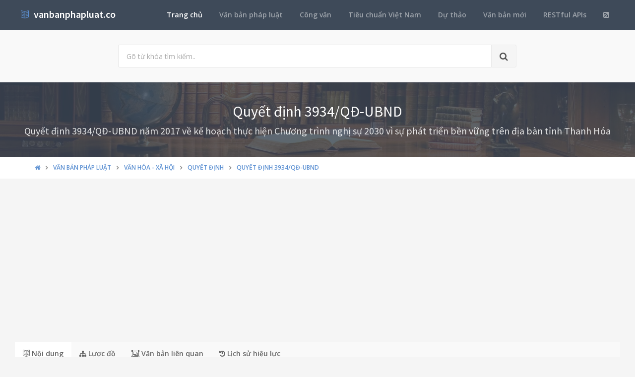

--- FILE ---
content_type: text/html; charset=utf-8
request_url: https://vanbanphapluat.co/quyet-dinh-3934-qd-ubnd-2017-ke-hoach-thuc-hien-chuong-trinh-nghi-su-2030-thanh-hoa
body_size: 19989
content:
<!DOCTYPE html>
<!--[if IE 9]>         <html class="ie9 no-focus" lang="en"> <![endif]-->
<!--[if gt IE 9]><!-->
<html class="no-focus" lang="en">
<!--<![endif]-->
<head>
    <meta charset="utf-8">
    <title>Quyết định 3934/QĐ-UBND 2017 Kế hoạch thực hiện Chương tr&#236;nh nghị sự 2030 Thanh H&#243;a</title>
    <meta name="author" content="vanbanphapluat.co">
    <meta name="viewport" content="width=device-width, initial-scale=1.0, maximum-scale=1.0, user-scalable=no">
    
    <link rel="canonical" href="https://vanbanphapluat.co/quyet-dinh-3934-qd-ubnd-2017-ke-hoach-thuc-hien-chuong-trinh-nghi-su-2030-thanh-hoa" />
    <link rel="alternate" type="application/rss+xml" title="Văn bản ph&#225;p luật: Quyết định 3934/QĐ-UBND 2017 Kế hoạch thực hiện Chương tr&#236;nh nghị sự 2030 Thanh H&#243;a RSS Feed" href="/rss/loai-van-ban/quyet-dinh" />
    <meta property="article:section" content="Quyết định 3934/QĐ-UBND 2017 Kế hoạch thực hiện Chương tr&#236;nh nghị sự 2030 Thanh H&#243;a" />
    <meta name="description" content="Ng&#224;y 17/10/2017,Tỉnh Thanh H&#243;a đ&#227; ban h&#224;nh Quyết định 3934/QĐ-UBND 2017 Kế hoạch thực hiện Chương tr&#236;nh nghị sự 2030 Thanh H&#243;a Thuộc lĩnh vực Văn h&#243;a - X&#227; hội, Thương mại v&#224; sẽ c&#243; hiệu lực kể từ ng&#224;y 17/10/2017" />
    <meta name="keywords" content="3934/QĐ-UBND, Quyết định, Văn bản ph&#225;p luật, Tỉnh Thanh H&#243;a, Nguyễn Đ&#236;nh Xứng, Văn h&#243;a - X&#227; hội, Thương mại" />
    <meta name="twitter:site" content="vanbanphapluat.co">
    <meta name="twitter:title" content="Quyết định 3934/QĐ-UBND 2017 Kế hoạch thực hiện Chương tr&#236;nh nghị sự 2030 Thanh H&#243;a">
    <meta name="twitter:description" content="Ng&#224;y 17/10/2017,Tỉnh Thanh H&#243;a đ&#227; ban h&#224;nh Quyết định 3934/QĐ-UBND 2017 Kế hoạch thực hiện Chương tr&#236;nh nghị sự 2030 Thanh H&#243;a Thuộc lĩnh vực Văn h&#243;a - X&#227; hội, Thương mại v&#224; sẽ c&#243; hiệu lực kể từ ng&#224;y 17/10/2017">
    <meta name="twitter:url" content="https://vanbanphapluat.co/quyet-dinh-3934-qd-ubnd-2017-ke-hoach-thuc-hien-chuong-trinh-nghi-su-2030-thanh-hoa">
    <meta property="og:title" content="Quyết định 3934/QĐ-UBND 2017 Kế hoạch thực hiện Chương tr&#236;nh nghị sự 2030 Thanh H&#243;a" />
    <meta property="og:description" content="Ng&#224;y 17/10/2017,Tỉnh Thanh H&#243;a đ&#227; ban h&#224;nh Quyết định 3934/QĐ-UBND 2017 Kế hoạch thực hiện Chương tr&#236;nh nghị sự 2030 Thanh H&#243;a Thuộc lĩnh vực Văn h&#243;a - X&#227; hội, Thương mại v&#224; sẽ c&#243; hiệu lực kể từ ng&#224;y 17/10/2017" />
    <meta property="og:url" content="https://vanbanphapluat.co/quyet-dinh-3934-qd-ubnd-2017-ke-hoach-thuc-hien-chuong-trinh-nghi-su-2030-thanh-hoa" />


    <link rel="shortcut icon" href="/Content/assets/icon/favicon.png">

    <link rel="icon" type="image/png" href="/Content/assets/icon/favicon.png" sizes="256x256">
    <link rel="icon" type="image/png" href="/Content/assets/icon/favicon_128.png" sizes="128x128">
    <link rel="icon" type="image/png" href="/Content/assets/icon/favicon_64.png" sizes="64x64">
    <link rel="icon" type="image/png" href="/Content/assets/icon/favicon_48.png" sizes="48x48">
    <link rel="apple-touch-icon" sizes="256x256" href="/Content/assets/icon/favicon.png">
    <link rel="apple-touch-icon" sizes="128x128" href="/Content/assets/icon/favicon_128.png">
    <link rel="apple-touch-icon" sizes="64x64" href="/Content/assets/icon/favicon_64.png">
    <link rel="apple-touch-icon" sizes="48x48" href="/Content/assets/icon/favicon_48.png">


    <link rel="preload" href="/Content/assets/fonts/fontawesome-webfont.woff2?v=4.7.0" as="font" type="woff2/font" />
    <link rel="preload" href="/Content/assets/fonts/Simple-Line-Icons.woff" as="font" type="woff2/font" />

    <link rel="preload" href="/styles_v3.css" as="style" onload="this.onload=null;this.rel='stylesheet'">
    <link rel="preload" href="//fonts.googleapis.com/css?family=Source+Sans+Pro:300,400,400italic,600,700%7COpen+Sans:300,400,400italic,600,700&display=swap" as="style" onload="this.onload=null;this.rel='stylesheet'">
    <noscript>
        <link rel="stylesheet" href="/styles_v3.css">
        <link rel="stylesheet" href="//fonts.googleapis.com/css?family=Source+Sans+Pro:300,400,400italic,600,700%7COpen+Sans:300,400,400italic,600,700&display=swap">
    </noscript>

</head>
<body>
    <div id="page-container" class="side-scroll header-navbar-transparent enable-cookies">

        <!-- Header -->
        <header id="header-navbar" class="content-mini content-mini-full" style="background:#3e4a59;">
            <div class="content-boxed">
                <ul class="nav-header pull-right">
                    <li class="hidden-md hidden-lg">
                        <button class="btn btn-link text-white pull-right" data-toggle="class-toggle" data-target=".js-nav-main-header" data-class="nav-main-header-o" type="button">
                            <i class="fa fa-navicon"></i>
                        </button>
                    </li>
                </ul>
                <!-- Main Header Navigation -->
                <ul class="js-nav-main-header nav-main-header pull-right">
                    <li class="text-right hidden-md hidden-lg">
                        <button class="btn btn-link text-white" data-toggle="class-toggle" data-target=".js-nav-main-header" data-class="nav-main-header-o" type="button">
                            <i class="fa fa-address-book"></i>
                        </button>
                    </li>
                    <li><a class="active" href="/">Trang chủ</a></li>
                    <li><a href="/csdl/van-ban-phap-luat">Văn bản pháp luật</a></li>
                    <li><a href="/csdl/cong-van">Công văn</a></li>
                    <li><a href="/csdl/tcvn">Tiêu chuẩn Việt Nam</a></li>
                    <li><a href="/csdl/du-thao">Dự thảo</a></li>
                    <li><a href="/van-ban-moi">Văn bản mới</a></li>
                    <li><a href="/restful-api">RESTful APIs</a></li>
                    <li><a href="/rss"><i class="fa fa-rss-square"></i></a></li>
                </ul>
                <!-- END Main Header Navigation -->
                <!-- Header Navigation Left -->
                <ul class="nav-header pull-left">
                    <li class="header-content">
                        <a class="h5" href="/" title="Hệ thống Văn bản pháp luật Việt Nam">
                            <i class="si si-book-open text-primary"></i>  &nbsp;<span class="h4 font-w600 text-white"> vanbanphapluat.co</span>
                        </a>
                    </li>
                </ul>
                <!-- END Header Navigation Left -->
            </div>
        </header>
        <!-- END Header -->
        <!-- Main Container -->
        <main id="main-container">
            <div class="bg-gray-lighter">
                <section class="content content-full content-boxed">
                    <!-- Section Content -->
                    <div class="row">
                        <div class="col-sm-8 col-sm-offset-2">

                            <form action="/tim-kiem" method="get">
                                <div class="input-group input-group-lg">
                                    <input class="form-control" id="kwd" name="kwd" type="text" placeholder="Gõ từ khóa tìm kiếm.." onfocus="$('#search-node').show()" onblur="$('#search-node').hide()">
                                    <div class="input-group-btn">
                                        <button class="btn btn-default"><i class="fa fa-search"></i></button>
                                    </div>
                                </div>
                            </form>
                            <div class="push-10-t" style="display:none;" id="search-node">
                                <p>
                                    <strong>Hướng dẫn tìm kiếm</strong><br />
                                    Nhập bất cứ thông tin bạn muốn tìm. Ví dụ: <span class="text-primary">Số hiệu</span>, <span class="text-primary">Loại văn bản</span>, <span class="text-primary">Lĩnh vực</span>, <span class="text-primary">Cơ quan ban hành</span>, <span class="text-primary">Người ký</span>...<br />
                                    Để tìm chính xác, hãy nhập từ khóa tìm kiếm trong ngoặc kép hoặc kết hợp các từ khóa. Ví dụ: <span class="text-primary">"Từ khóa 1"</span> <span class="text-primary">"Từ khóa 2"</span>...<br />
                                    Để thu hẹp phạm vi tìm kiếm bạn có thể sử dụng chức năng lọc văn bản bên dưới.
                                </p>
                            </div>
                        </div>
                    </div>
                    <!-- END Section Content -->
                </section>

            </div>
            


<div itemscope itemtype="http://schema.org/Article">
    <div itemprop="publisher" itemscope itemtype="https://schema.org/Organization">
        <meta itemprop="name" content="Văn bản pháp luật Việt Nam - www.vanbanphapluat.co">
        <div itemprop="logo" itemscope itemtype="https://schema.org/ImageObject">
            <meta itemprop="url" content="https://vanbanphapluat.co/Content/assets/logo.png">
            <meta itemprop="width" content="610">
            <meta itemprop="height" content="144">
        </div>
    </div>
    <meta itemscope itemprop="mainEntityOfPage" itemtype="https://schema.org/WebPage" itemid="https://vanbanphapluat.co/quyet-dinh-3934-qd-ubnd-2017-ke-hoach-thuc-hien-chuong-trinh-nghi-su-2030-thanh-hoa" />
        <meta itemprop="datePublished" content="2017-10-17T00:00:00+07:00" />
    <meta itemprop="dateModified" content="2017-10-19T00:00:00+07:00" />

    <div class="bg-image" style="background-image: url('/Content/assets/lib_bg.jpg');">
        <div class="bg-primary-dark-op">
            <section class="content content-full content-boxed">
                <div class="push-10-t push-10 text-center">
                    <h1 itemprop="headline" class="h2 text-white push-10 animated fadeInDown" data-toggle="appear" data-class="animated fadeInDown">Quyết định 3934/QĐ-UBND</h1>
                        <h2 itemprop="description" class="h4 text-white-op animated fadeInDown" data-toggle="appear" data-class="animated fadeInDown">Quyết định 3934/QĐ-UBND năm 2017 về kế hoạch thực hiện Chương tr&#236;nh nghị sự 2030 v&#236; sự ph&#225;t triển bền vững tr&#234;n địa b&#224;n tỉnh Thanh H&#243;a</h2>
                </div>
            </section>
        </div>
    </div>
    <div class="bg-white">
        <section class="content content-mini content-mini-full content-boxed overflow-hidden">
            <div class="breadcrumbs">
                <div class="container">
                    <ol class="pull-left breadcrumb" itemscope itemtype="http://schema.org/BreadcrumbList">
                        <li itemprop="itemListElement" itemscope itemtype="http://schema.org/ListItem">
                            <a itemprop="item" href="/"><i itemprop="name" content="Trang chủ" class="fa fa-home"></i></a>
                            <meta itemprop="position" content="1" />
                        </li>
                        <li itemprop="itemListElement" itemscope itemtype="http://schema.org/ListItem">
                            <a itemprop="item" href="/csdl/van-ban-phap-luat"><span itemprop="name" content="Văn bản ph&#225;p luật">Văn bản ph&#225;p luật</span></a>
                            <meta itemprop="position" content="2" />
                        </li>

                            <li itemprop="itemListElement" itemscope itemtype="http://schema.org/ListItem">
                                <a itemprop="item" href="/linh-vuc/van-hoa-xa-hoi"><span itemprop="name" content="Văn bản ph&#225;p luật về Văn h&#243;a - X&#227; hội">Văn h&#243;a - X&#227; hội</span></a>
                                <meta itemprop="position" content="3" />
                            </li>
                            <li itemprop="itemListElement" itemscope itemtype="http://schema.org/ListItem">
                                <a itemprop="item" href="/linh-vuc/van-hoa-xa-hoi?l=quyet-dinh"><span itemprop="name" content="Văn bản ph&#225;p luật về Văn h&#243;a - X&#227; hội - Quyết định">Quyết định</span></a>
                                <meta itemprop="position" content="4" />
                            </li>
                            <li itemprop="itemListElement" itemscope itemtype="http://schema.org/ListItem" class="active">
                                <a itemprop="item" href="/quyet-dinh-3934-qd-ubnd-2017-ke-hoach-thuc-hien-chuong-trinh-nghi-su-2030-thanh-hoa"><span itemprop="name" content="Quyết định 3934/QĐ-UBND 2017 Kế hoạch thực hiện Chương tr&#236;nh nghị sự 2030 Thanh H&#243;a">Quyết định 3934/QĐ-UBND</span></a>
                                <meta itemprop="position" content="5" />
                            </li>
                    </ol>

                </div>

            </div>
        </section>
    </div>


    <section>
        <div class="container">
            <div class="row push-20-t" style="margin-bottom:-15px;">
                <div class="col-md-12">
                    <!-- vanbanphapluat_responsive_t8_2017 -->
<ins class="adsbygoogle"
     style="display:block"
     data-ad-client="ca-pub-4318815816536903"
     data-ad-slot="3896037042"
     data-ad-format="auto"></ins>
<script>
(adsbygoogle = window.adsbygoogle || []).push({});
</script>
                </div>
            </div>
        </div>
    </section>


    <section id="mainContent" class="content content-boxed overflow-hidden">
        <div class="row">
            <div class="col-md-12">
                <div class="block block-rounded">
                    <ul class="nav nav-tabs" data-toggle="tabs">
                        <li class="active">
                            <a href="#toan-van"><i class="si si-book-open"></i> Nội dung</a>
                        </li>
                        <li>
                            <a href="#luoc-do"><i class="fa fa-sitemap"></i> Lược đồ</a>
                        </li>
                        <li>
                            <a href="#van-ban-lien-quan"><i class="fa fa-object-group"></i> Văn bản liên quan</a>
                        </li>
                        <li>
                            <a href="#lich-su"><i class="fa fa-history"></i> Lịch sử hiệu lực</a>
                        </li>

                    </ul>
                    <div class="block-content tab-content">

                        <div class="tab-pane active" id="toan-van">
                            <div class="row">

                                <div class="col-md-8" itemprop="articleBody">

                                    
                                        <h2 class="push-10 h5">Nội dung toàn văn Quyết định 3934/QĐ-UBND 2017 Kế hoạch thực hiện Chương tr&#236;nh nghị sự 2030 Thanh H&#243;a</h2>
                                        <hr />

    

    <div>

<div>

<div>

<table border="0" cellspacing="0" cellpadding="0" style="border-collapse: collapse">
 <tbody><tr>
  <td width="223" valign="top" style="width: 167.4pt; padding: 0in 5.4pt 0in 5.4pt">
  <p align="center" style="margin-top: 6.0pt; text-align: center"><b>ỦY BAN NHÂN DÂN<br>
  TỈNH THANH HÓA</b><b><span lang="VI"><br>
  -------</span></b></p>
  </td>
  <td width="367" valign="top" style="width: 275.4pt; padding: 0in 5.4pt 0in 5.4pt">
  <p align="center" style="margin-top: 6.0pt; text-align: center"><b><span lang="VI">CỘNG
  HÒA XÃ HỘI CHỦ NGHĨA VIỆT NAM<br>
  Độc lập - Tự do - Hạnh phúc <br>
  ---------------</span></b></p>
  </td>
 </tr>
 <tr>
  <td width="223" valign="top" style="width: 167.4pt; padding: 0in 5.4pt 0in 5.4pt">
  <p align="center" style="margin-top: 6.0pt; text-align: center"><span lang="VI">Số: </span>3934/QĐ-UBND</p>
  </td>
  <td width="367" valign="top" style="width: 275.4pt; padding: 0in 5.4pt 0in 5.4pt">
  <p align="right" style="margin-top: 6.0pt; text-align: right"><i>Thanh Hóa</i><i><span lang="VI">, ngày </span>17</i><i><span lang="VI"> tháng </span>10</i><i><span lang="VI"> năm 20</span>17</i></p>
  </td>
 </tr>
</tbody></table>

<p style="margin-top: 6.0pt">&nbsp;</p>

<p align="center" style="margin-top: 6.0pt; text-align: center"><b><span lang="VI" style="font-size: 12.0pt">QUYẾT ĐỊNH</span></b></p>

<p align="center" style="margin-top: 6.0pt; text-align: center"><span lang="VI">BAN
HÀNH KẾ HOẠCH THỰC HIỆN CHƯƠNG TRÌNH NGHỊ SỰ 2030 VÌ SỰ PHÁT TRIỂN BỀN VỮNG
TRÊN ĐỊA BÀN TỈNH THANH HÓA</span></p>

<p align="center" style="margin-top: 6.0pt; text-align: center"><b><span lang="VI" style="font-size: 12.0pt">ỦY BAN NHÂN DÂN TỈNH THANH HÓA</span></b></p>

<p style="margin-top: 6.0pt"><i><span lang="VI">Căn cứ Luật Tổ chức chính quyền đị</span>a</i><i><span lang="VI"> phương ngày 19/6/2015;</span></i></p>

<p style="margin-top: 6.0pt"><i><span lang="VI">Căn cứ Quyết định số 432/QĐ</span>-</i><i><span lang="VI">TTg ngày 12/4/2012 của Thủ tướng Chính phủ phê duyệt Chiến lược phát
triển bền v</span>ữ</i><i><span lang="VI">ng Việt Nam giai đoạn 2011 - 2020;</span></i></p>

<p style="margin-top: 6.0pt"><i><span lang="VI">Căn cứ Quyết định số 872/QĐ-TTg
ngày 17/6/2015 của Thủ tướng Chính phủ phê duyệt điều chỉnh, bổ sung Quy hoạch
tổng thể phát triển kinh tế - xã hội tỉnh Thanh Hóa đến năm 2020, định hướng
đến năm 2030;</span></i></p>

<p style="margin-top: 6.0pt"><i><span lang="VI">Căn cứ Quyết định số 622/QĐ</span>-</i><i><span lang="VI">TTg ngày 10/5/2017 của Thủ tướng Chính phủ về việc ban hành Kế hoạch
hành động quốc gia thực hiện Chương trình nghị sự 2030 vì sự phát triển bền v</span>ữ</i><i><span lang="VI">ng;</span></i></p>

<p style="margin-top: 6.0pt"><i><span lang="VI">Xét đề nghị của S</span>ở</i><i> <span lang="VI">Kế hoạch và Đầ</span>u</i><i> <span lang="VI">tư tại Công văn số
3837/SKHĐT-QH ngày 22/8/2017,</span></i></p>

<p align="center" style="margin-top: 6.0pt; text-align: center"><b><span lang="VI" style="font-size: 12.0pt">QUYẾT ĐỊNH:</span></b></p>

<p style="margin-top: 6.0pt"><b><span lang="VI">Điều 1.</span></b><span lang="VI">
Ban hành kèm theo Quyết định này Kế hoạch thực hiện Chương trình nghị sự 2030
vì sự phát triển bền v</span>ữ<span lang="VI">ng trên địa bàn tỉnh Thanh Hóa.</span></p>

<p style="margin-top: 6.0pt"><b><span lang="VI">Điều 2.</span></b><span lang="VI"> Quyết
định này có hiệu lực thi hành kể từ ngày </span>ký<span lang="VI">.</span></p>

<p style="margin-top: 6.0pt"><b><span lang="VI">Điều 3.</span></b><span lang="VI">
Chánh Văn phòng UBND tỉnh, Giám đốc các sở, Trưởng các ban, ngành, đơn vị cấp
tỉnh, Chủ tịch UBND các huyện, thị xã, thành phố và Thủ trưởng các cơ quan, đơn
vị liên quan chịu trách nhiệm thi hành Quyết định này./.</span></p>

<p style="margin-top: 6.0pt">&nbsp;</p>

<table border="0" cellspacing="0" cellpadding="0" style="border-collapse: collapse">
 <tbody><tr>
  <td width="295" valign="top" style="width: 221.4pt; padding: 0in 5.4pt 0in 5.4pt">
  <p style="margin-top: 6.0pt"><b><i><span lang="VI"><br>
  Nơi nhận:<br>
  </span></i></b><span lang="VI" style="font-size: 8.0pt">- Như Điều 3 QĐ;<br>
  - Bộ Kế hoạch và Đầu tư (để b/c);<br>
  - TTr T</span><span style="font-size: 8.0pt">ỉ</span><span lang="VI" style="font-size: 8.0pt">nh </span><span style="font-size: 8.0pt">ủ</span><span lang="VI" style="font-size: 8.0pt">y, TTr HĐND tỉnh (để b/c);<br>
  - Chủ tịch, các PCT UBND tỉnh;<br>
  - MTTQ và các đoàn thể cấp t</span><span style="font-size: 8.0pt">ỉ</span><span lang="VI" style="font-size: 8.0pt">nh;<br>
  - VCC</span><span style="font-size: 8.0pt">I</span><span lang="VI" style="font-size: 8.0pt"> Thanh Hóa;<br>
  - Hiệp hội Doanh nghiệp tỉnh;<br>
  - Lưu: VT, THKH.</span></p>
  </td>
  <td width="295" valign="top" style="width: 221.4pt; padding: 0in 5.4pt 0in 5.4pt">
  <p align="center" style="margin-top: 6.0pt; text-align: center"><b>TM. ỦY BAN NHÂN
  DÂN<br>
  CHỦ TỊCH</b><b><span lang="VI"><br>
  <br>
  <br>
  <br>
  <br>
  </span>Nguyễn Đình Xứng</b></p>
  </td>
 </tr>
</tbody></table>

<p style="margin-top: 6.0pt"><span style="font-size: 8.0pt">&nbsp;</span></p>

<p align="center" style="margin-top: 6.0pt; text-align: center"><b><span lang="VI" style="font-size: 12.0pt">KẾ HOẠCH THỰC HIỆN </span></b></p>

<p align="center" style="margin-top: 6.0pt; text-align: center"><span lang="VI">CHƯƠNG
TRÌNH NGHỊ SỰ 2030 VÌ SỰ PHÁT TRIỂN BỀN VỮNG TRÊN ĐỊA BÀN TỈNH THANH HÓA<br>
<i>(Ban hành kèm theo Quyết định số </i></span><i>39</i><i><span lang="VI">34/QĐ-UBND
ngày </span>17</i><i><span lang="VI">/</span>10</i><i><span lang="VI">/20</span>1</i><i><span lang="VI">7 của UBND tỉnh Thanh H</span>ó</i><i><span lang="VI">a)</span></i></p>

<p style="margin-top: 6.0pt"><span lang="VI">Thực hiện Quyết định số 622/QĐ-TTg ngày
10/5/2017 của Thủ t</span>ư<span lang="VI">ớng Chính phủ về việc ban hành Kế
hoạch hành động quốc gia thực hiện Chương trình nghị sự 2030 vì sự phát triển
bền vững; UBND tỉnh Thanh Hóa ban hành Kế hoạch thực hiện Chương trình nghị sự
2030 vì sự phát triển bền v</span>ữ<span lang="VI">ng trên địa bàn tỉnh Thanh
Hóa, với những nội dung sau:</span></p>

<p style="margin-top: 6.0pt"><b><span lang="VI">I. QUAN ĐI</span>Ể</b><b><span lang="VI">M, M</span>Ụ</b><b><span lang="VI">C TIÊU PHÁT TRI</span>Ể</b><b><span lang="VI">N</span></b></p>

<p style="margin-top: 6.0pt"><b><span lang="VI">1. Quan điểm</span></b></p>

<p style="margin-top: 6.0pt"><span lang="VI">- Phát triển bền vững là yêu cầu xuyên
suốt trong quá trình phát triển của tỉnh; kết hợp chặt chẽ, hợp lý và hài hòa
giữa phát triển kinh tế lành mạnh với bảo đảm an sinh xã hộ</span>i<span lang="VI">, sử dụng hiệu quả tài nguyên và bảo vệ môi trường, giảm phát thải khí
nhà kính, chủ động ứng phó và thích ứng với biến đổi khí hậu. Không đánh đ</span>ổ<span lang="VI">i việc hủy hoại môi trường để lấy sự phát kinh tế.</span></p>

<p style="margin-top: 6.0pt"><span lang="VI">- Phát triển bền v</span>ữ<span lang="VI">ng là trách nhiệm và nghĩa vụ của cấp </span>ủ<span lang="VI">y, chính
quyền, các tổ chức chính trị - xã hội, doanh nghiệp và toàn xã hội. Huy động
mọi nguồn lực xã hội, tăng cường sự phối hợp giữa các sở, ban, ngành, UBND cấp
huyện, các cơ quan, đoàn thể, doanh nghiệp, các tổ chức trong và ngoài nước
nhằm bảo đ</span>ả<span lang="VI">m thực hiện tốt các mục tiêu phát triển bền
vững đến năm 2030, nhưng vẫn đảm bảo sự tiếp tục phát triển trong tương lai của
tỉnh.</span></p>

<p style="margin-top: 6.0pt"><span lang="VI">- Con người là trung tâm của phát triển
bền vững; phát huy tối đa nhân tố con người với vai trò là chủ thể quan trọng, nguồn
lực chủ yếu và là mục tiêu của phát triển bền vững. Đáp ứng ngày một tốt hơn
nhu cầu vật chất và tinh thần cho nhân dân, tạo việc làm, giảm nghèo, nâng cao
chất lượng đời sống nhân dân, xây dựng lối sống thân thiện với môi trường và
tiêu dùng bền vững.</span></p>

<p style="margin-top: 6.0pt"><span lang="VI">- Tạo điều kiện thuận lợi để mỗi
người dân, cộng đồng trong xã hộ</span>i <span lang="VI">có cơ hội phát triển b</span>ì<span lang="VI">nh đẳng; được tiếp cận các nguồn lực chung, được chia sẻ, đóng góp và
hưởng lợi từ những thành quả đạt được của xã hội. Ưu tiên và tập trung phát
triển các nhóm người, cộng đồng dễ bị tổn thương trong quá trình phát triển như
phụ nữ, trẻ em, người cao tuổi, người nghèo, người khuyết tật, đồng bào vùng
sâu, vùng xa, biên giới và hải đảo.</span></p>

<p style="margin-top: 6.0pt"><span lang="VI">- Đẩy mạnh phát triển khoa học và công
nghệ, lấy khoa học và công nghệ là nền tảng, động lực cho phát triển bền vững; ưu
tiên sử dụng công nghệ hiện đại, công nghệ xanh, sạch, thân thiện với môi trường.</span></p>

<p style="margin-top: 6.0pt"><b><span lang="VI">2. Mục tiêu phát triển</span></b></p>

<p style="margin-top: 6.0pt"><b><span lang="VI">2.1. Mục tiêu tổng quát</span></b></p>

<p style="margin-top: 6.0pt"><span lang="VI">Thực hiện có hiệu quả Kế hoạch hành động
quốc gia thực hiện Chương trình nghị sự 2030 vì sự phát triển bền vững. Duy trì
tốc độ tăng trưởng kinh tế nhanh, bền vững gắn liền với nâng cao chất lượng đời
sống nhân dân, thực hiện tiến bộ, dân chủ, công bằng xã hội và bảo vệ môi
trường; quản lý và sử dụng hiệu quả tài nguyên, chủ động ứng phó với biến đổi khí
hậu, giảm phát thải khí nhà kính và tăng trưởng xanh; bảo đảm tất cả người dân,
tổ chức được phát huy tiềm năng, sáng tạo, được tham gia và hưởng thụ bình đẳng
thành quả của sự phát triển. Giữ v</span>ữ<span lang="VI">ng </span>ổ<span lang="VI">n định về quốc phòng, an ninh trên địa bàn, tạo môi trường chính trị ổn
định cho thực hiện các mục tiêu kinh tế - xã hội.</span></p>

<p style="margin-top: 6.0pt"><b><span lang="VI">2.2. Các mục tiêu phát triển bền
vững đến năm 2030</span></b></p>

<p style="margin-top: 6.0pt"><span lang="VI">- Mục tiêu 1: Chấm dứt mọi hình thức nghèo
trên địa bàn tỉnh Thanh Hóa.</span></p>

<p style="margin-top: 6.0pt"><span lang="VI">- Mục tiêu 2: Bảo đảm an ninh lương thực,
cải thiện dinh dưỡng và thúc đẩy phát triển nông nghiệp bền vững.</span></p>

<p style="margin-top: 6.0pt"><span lang="VI">- Mục tiêu 3: Bảo đảm cuộc sống khỏe mạnh
và tăng cường phúc lợi cho mọi người ở mọi lứa tu</span>ổ<span lang="VI">i.</span></p>

<p style="margin-top: 6.0pt"><span lang="VI">- Mục tiêu 4: Đảm bảo nền giáo dục có
chất lượng, công bằng, toàn diện và thúc đẩy các cơ hội học tập suốt đời cho tất
cả mọi người.</span></p>

<p style="margin-top: 6.0pt"><span lang="VI">- Mục tiêu 5: Đạt được bình đẳng về giới,
tăng quyền và tạo cơ hội cho phụ nữ và trẻ em gái.</span></p>

<p style="margin-top: 6.0pt"><span lang="VI">- Mục tiêu 6: Đảm bảo đầy đủ và quản lý
bền vững tài nguyên nước và hệ thống vệ sinh cho tất cả mọi người.</span></p>

<p style="margin-top: 6.0pt"><span lang="VI">- Mục tiêu 7: Đảm bảo khả năng tiếp cận
nguồn năng lượng bền vững, đáng tin cậy và có khả năng chi trả cho tất cả mọi người.</span></p>

<p style="margin-top: 6.0pt"><span lang="VI">- Mục tiêu 8: Đảm bảo tăng trưởng kinh
tế bền vững, toàn diện, liên tục; tạo việc làm đầy đủ, năng suất và việc làm
tốt cho tất cả mọi người.</span></p>

<p style="margin-top: 6.0pt"><span lang="VI">- Mục tiêu 9: Xây dựng cơ sở hạ tầng có
khả năng ch</span>ố<span lang="VI">ng chịu cao, thúc đẩy công nghiệp hóa bao trùm
và bền vững, tăng cường đổi mới.</span></p>

<p style="margin-top: 6.0pt"><span lang="VI">- Mục tiêu 10: Giảm bất bình đẳng trong
xã hội.</span></p>

<p style="margin-top: 6.0pt"><span lang="VI">- Mục tiêu 11: Phát triển đô thị, nông
thôn bền vững, có khả năng chống chịu; đảm bảo môi trường sống và làm việc an
toàn; phân b</span>ổ <span lang="VI">hợp lý dân cư và lao động theo vùng.</span></p>

<p style="margin-top: 6.0pt"><span lang="VI">- Mục tiêu 12: Đảm bảo mô hình sản xuất
và tiêu dùng bền vững.</span></p>

<p style="margin-top: 6.0pt"><span lang="VI">- Mục tiêu 13: Ứng phó kịp thời, hiệu
quả với biến đổi khí hậu và thiên tai.</span></p>

<p style="margin-top: 6.0pt"><span lang="VI">- Mục tiêu 14: Bảo tồn và sử dụng bền
vững đại dương, biển và nguồn lợi biển để phát triển bền vững.</span></p>

<p style="margin-top: 6.0pt"><span lang="VI">- Mục tiêu 15: Bảo vệ và phát triển rừng
bền vững, bảo tồn đa dạng sinh học, phát triển dịch vụ hệ sinh thái, chống sa
mạc hóa, ngăn chặn suy thoái và phục hồi tài nguyên đất.</span></p>

<p style="margin-top: 6.0pt"><span lang="VI">- Mục tiêu 16: Thúc đẩy xã hội hòa bình,
công bằng, b</span>ì<span lang="VI">nh đẳng vì phát triển bền vững, tạo khả năng
tiếp cận công lý cho tất cả mọi ng</span>ườ<span lang="VI">i; xây dựng các thể
chế hiệu quả, có </span>tr<span lang="VI">ách nhiệm giải trình và có sự tham gia
ở các cấp.</span></p>

<p style="margin-top: 6.0pt"><span lang="VI">- Mục tiêu 17: Tăng cường phương thức
thực hiện và thúc đẩy đối tác toàn cầu vì sự phát triển bền vững.</span></p>

<p style="margin-top: 6.0pt"><b><span lang="VI">2.3. Các m</span>ụ</b><b><span lang="VI">c tiêu c</span>ụ</b><b> <span lang="VI">thể </span></b></p>

<p style="margin-top: 6.0pt"><span lang="VI">Các mục tiêu cụ thể về phát triển bền
vững của tỉnh Thanh Hóa đến năm 2030 gồm 104 mục tiêu, được nêu chi tiết tại các
Phụ lục kèm theo. Cụ thể:</span></p>

<p style="margin-top: 6.0pt"><span lang="VI">- Mục tiêu 1: Gồm 4 mục tiêu cụ thể, từ
1.1 - 1.4;</span></p>

<p style="margin-top: 6.0pt"><span lang="VI">- Mục tiêu 2: Gồm 5 mục tiêu cụ thể, từ
2.1 - 2.5;</span></p>

<p style="margin-top: 6.0pt"><span lang="VI">- Mục tiêu 3: Gồm 9 mục tiêu cụ thể, từ
3.1 - 3.9;</span></p>

<p style="margin-top: 6.0pt"><span lang="VI">- Mục tiêu 4: Gồm 8 mục tiêu cụ thể, từ
4.1-4.8;</span></p>

<p style="margin-top: 6.0pt"><span lang="VI">- Mục tiêu 5: Gồm 7 mục tiêu cụ thể, từ
5.1 - 5.7;</span></p>

<p style="margin-top: 6.0pt"><span lang="VI">- Mục tiêu 6: Gồm 6 mục tiêu cụ thể, từ
6.1 - 6.6;</span></p>

<p style="margin-top: 6.0pt"><span lang="VI">- Mục tiêu 7: Gồm 3 mục tiêu cụ thể, từ
7.1 - 7.3;</span></p>

<p style="margin-top: 6.0pt"><span lang="VI">- Mục tiêu 8: Gồm 8 mục tiêu cụ thể,
t</span>ừ<span lang="VI"> 8.1 - 8.8;</span></p>

<p style="margin-top: 6.0pt"><span lang="VI">- Mục tiêu 9: Gồm 5 mục tiêu cụ thể, từ
9.1 - 9.5;</span></p>

<p style="margin-top: 6.0pt"><span lang="VI">- Mục tiêu 10: Gồm 6 mục tiêu cụ thể,
từ 10.1 - 10.6;</span></p>

<p style="margin-top: 6.0pt"><span lang="VI">- Mục tiêu 11: Gồm 9 mục tiêu cụ thể,
từ 11.1 - 11.9;</span></p>

<p style="margin-top: 6.0pt"><span lang="VI">- Mục tiêu 12: Gồm 8 mục tiêu cụ thể,
từ 12.1 - 12.8;</span></p>

<p style="margin-top: 6.0pt"><span lang="VI">- Mục tiêu 13: Gồm 3 mục tiêu cụ thể,
từ 13.1 - 13.3;</span></p>

<p style="margin-top: 6.0pt"><span lang="VI">- Mục tiêu 14: Gồm 3 mục tiêu cụ thể,
từ 14.1 - 14.3;</span></p>

<p style="margin-top: 6.0pt"><span lang="VI">- Mục tiêu 15: Gồm 8 </span>m<span lang="VI">ục tiêu cụ thể, từ 15.1 - 15.8;</span></p>

<p style="margin-top: 6.0pt"><span lang="VI">- Mục tiêu 16: Gồm 9 mục tiêu cụ thể,
t</span>ừ<span lang="VI"> 16.1 - 16.9;</span></p>

<p style="margin-top: 6.0pt"><span lang="VI">- Mục tiêu 17: Gồm 3 mục tiêu cụ thể,
từ 17.1 - 17.3;</span></p>

<p style="margin-top: 6.0pt"><b><span lang="VI">II. CÁC NHIỆM VỤ GIẢI PHÁP THỰC
HIỆN</span></b></p>

<p style="margin-top: 6.0pt"><b><span lang="VI">1. Nâng cao nh</span>ậ</b><b><span lang="VI">n thức và hành động của toàn xã hội về phát triển bền vững và các mục
tiêu phát triển bền vững</span></b></p>

<p style="margin-top: 6.0pt"><span lang="VI">- Cấp ủy đảng, chính quyền, các tổ chức
đoàn thể các cấp đẩy mạnh tuyên truyền, phổ biến sâu rộng kiến thức và các chủ
trương, chính sách pháp luật của Đảng và Nhà nước về sản xuất sạch, lối sống xanh
và phát triển bền vững.</span></p>

<p style="margin-top: 6.0pt"><span lang="VI">- Đa dạng hóa các hình thức tuyên truyền,
giáo dục, bảo đảm phù hợp với từng nhóm đ</span>ố<span lang="VI">i tượng, t</span>ừ<span lang="VI">ng vùng miền; nâng cao trách nhiệm của người đứng đầu cơ quan, doanh
nghiệp và các tổ chức trong thực hiện chức trách, nhiệm vụ được giao, bảo đảm
hướng đến phát triển bền vững.</span></p>

<p style="margin-top: 6.0pt"><span lang="VI">- Xây dựng các chuyên đề giáo dục, chương
trình phát thanh truyền hình về phát triển bền vững, định kỳ phát sóng trên
phương tiện thông tin đại chúng và lồng ghép vào các chương trình giáo dục và
đào tạo, bồi dưỡng cập nhật kiến thức cho cán bộ, công chức quản lý các cấp; đẩy
mạnh giới thiệu, quảng bá và nhân rộng các mô hình điển hình của doanh nghiệp, khu
dân cư và cá nhân có đóng góp tích cực cho phát triển bền vững.</span></p>

<p style="margin-top: 6.0pt"><span lang="VI">- Tăng cường lãnh đạo, chỉ đạo của các
cấp, các ngành, sự phối hợp giữa các cơ quan chủ trì và cơ quan phối hợp, các
tổ chức chính trị - xã hội, các hiệp hội ngành nghề, cộng đồng doanh nghiệp và
sự phối hợp g</span>i<span lang="VI">ữa các c</span>ơ <span lang="VI">quan, địa
phương trong việc triển khai thực hiện các mục tiêu phát triển bền vững đ</span>ể
<span lang="VI">bảo đảm tính tích h</span>ợ<span lang="VI">p và lồng ghép các mục t</span>i<span lang="VI">êu. Đẩy mạnh phòng, chống tham nhũng, lãng phí, tăng cường hợp tác với
các địa phương trong quá trình thực hiện các mục tiêu phát triển bền vững</span>.</p>

<p style="margin-top: 6.0pt"><b><span lang="VI">2. Nâng cao chất lượng tham mưu,
xây dựng và thực hiện các chương trình, đề án, kế hoạch hành động và cơ chế,
chính sách trên địa bàn tỉnh</span></b></p>

<p style="margin-top: 6.0pt"><span lang="VI">- Các cấp, các ngành theo nhiệm vụ được
giao, tổ chức thực hiện có hiệu quả các chương trình, đề án, kế hoạch hành động
đến năm 2020 đã được UBND tỉnh, Chủ tịch UBND tỉnh đã ban hành; định kỳ tổ chức
sơ kết, tổng kết để đánh giá, điều chỉnh các mục tiêu, nhiệm vụ và giải pháp
phù hợp với thực tế của tỉnh.</span></p>

<p style="margin-top: 6.0pt"><span lang="VI">- Nâng cao chất lượng tham m</span>ưu<span lang="VI">, xây dựng cơ chế chính sách phát triển bền vững của tỉnh, gắn trách
nhiệm của người đứng đầu cơ quan, đơn vị xây dựng chính sách với kết quả và
hiệu quả thực hiện cơ chế, chính sách; trọng tâm là bảo đảm bố </span>tr<span lang="VI">í đủ nguồn lực để triển khai thực hiện chính sách</span>.</p>

<p style="margin-top: 6.0pt"><span lang="VI">- Đơn giản hóa thủ tục hành chính;
đổi mới phương thức, hình thức tham gia ý kiến của các cấp, các ngành trong
việc xây dựng các chương trình, đề án, kế hoạch hành động, bảo đảm phù hợp với
tình hình thực tế.</span></p>

<p style="margin-top: 6.0pt"><span lang="VI">- Thực hiện việc lồng ghép các mục tiêu
phát triển bền vững trong quá trình xây dựng quy hoạch, kế hoạch phát triển kinh
tế - xã hội, kế hoạch phát triển các ngành, địa phương trong tỉnh.</span></p>

<p style="margin-top: 6.0pt"><b><span lang="VI">3. Đẩy mạnh huy động các nguồn lực
và nâng cao hiệu quả sử dụng nguồn lực của tỉnh cho phát triển bền vững</span></b></p>

<p style="margin-top: 6.0pt"><span lang="VI">- Đa dạng hóa các nguồn tài chính,
đẩy mạnh các hoạt động xã hội hóa, hợp tác quốc tế cho bảo vệ môi trường và
phát triển bền vững; t</span>ừ<span lang="VI">ng bước nâng mức chi cho sự nghiệp môi
trường đạt 01% tổng chi ngân sách hàng năm của tỉnh; khuyến khích mọi thành phần
kinh tế tham gia các dịch vụ bảo vệ môi trường, đặc biệt là thu gom, tái chế và
xử lý chất thải rắn, chất thải sinh hoạt. Lựa chọn những nhà đầu tư có uy tín,
năng lực để kêu gọi đầu tư vào những ngành, lĩnh vực có th</span>ế<span lang="VI"> m</span>ạ<span lang="VI">nh nhằm tạo đà phát triển cho các ngành, lĩnh
vực khác.</span></p>

<p style="margin-top: 6.0pt"><span lang="VI">- Tổ chức thực hiện tốt Luật đầu tư công
năm 2014, Luật Ngân sách nhà nước năm 2015 và các văn bản hướng dẫn thi hành.
Nâng cao chất lượng chi tiêu và đầu tư công, bảo đảm phân bổ ngân sách an toàn;
gắn chi thường xuyên và chi đầu tư với các mục tiêu </span>ưu<span lang="VI">
tiên phát triển của tỉnh. Đổi mới c</span>ơ <span lang="VI">chế thu phí, lệ phí
thuộc thẩm quyền của HĐND tỉnh theo cơ chế giá dịch vụ, bảo đảm thu đủ chi và
có phần cho tái hoạt động sản xuất kinh doanh.</span></p>

<p style="margin-top: 6.0pt"><span lang="VI">- T</span>ă<span lang="VI">ng cường
quản lý quy hoạch phát triển kết cấu hạ tầng, triển khai phân cấp cắm mốc quy
hoạch để tổ chức thực hiện; tập trung </span>ưu <span lang="VI">tiên đầu tư các
công trình trọng điểm, có tính đột phá, các công trình hạ tầng đầu mối có sức
lan tỏa, tác động lớn đến sự phát triển kinh tế của tỉnh; nâng cao hiệu quả sử
dụng v</span>ố<span lang="VI">n đ</span>ầ<span lang="VI">u tư công, đa dạng hóa các
hình thức đầu tư như liên doanh, liên kết, hợp tác nhà nước và tư nhân để huy
động vốn cho đầu tư phát triển; chủ động đấu mối với các bộ, ngành Trung ương
để tranh thủ các nguồn vốn nhàn rỗi cho phát triển kết cấu hạ tầng; tăng cường
tiếp xúc, làm việc với các tổ chức tài chính lớn như WB, ADB, JICA để tranh thủ
nguồn ODA đầu tư cho tỉnh. Chủ động, tích cực tham gia cùng cộng đồng quốc tế
giải quyết các vấn đề liên quan đến phát triển bền vững và giảm phát thải khí
nhà kính.</span></p>

<p style="margin-top: 6.0pt"><span lang="VI">- T</span>ừ<span lang="VI">ng bước
chuyển dịch cơ cấu đầu tư tín dụng, thực hiện các biện pháp hỗ trợ các tổ chức
tín dụng ưu tiên vốn cho vay các lĩnh vực có th</span>ế <span lang="VI">mạnh của
tỉnh, các lĩnh vực được đầu tư theo chuỗi giá trị; đa dạng hóa các sản phẩm
dịch vụ để thu hút nguồn vốn cho đầu tư, nhất là nguồn vốn dài hạn để đầu tư
các dự án trọng điểm của tỉnh, các dịch vụ tín dụng xanh hướng đến t</span>ă<span lang="VI">ng trưởng xanh và giảm phát thải khí nhà kính; đẩy mạnh cải cách thủ
tục hành chính lĩnh vực tài chính, tín dụng, tạo điều kiện cho người dân, doanh
nghiệp tiếp cận vốn tín dụng ngân hàng.</span></p>

<p style="margin-top: 6.0pt"><span lang="VI">- Tổ chức rà soát, điều chỉnh quy
hoạch các ngành sản xuất, hạn chế nh</span>ữ<span lang="VI">ng ngành, lĩnh vực
kinh tế phát sinh chất thải lớn, gây ô nhiễm, suy thoái môi trường; các ngành,
lĩnh vực sử dụng nhiều tài nguyên thiên nhiên, tài nguyên không có khả năng tái
tạo; phát triển hợp lý các ngành sử dụng nhiều lao động, từng bước chuyển đổi
cơ cấu, trình độ lao động từ thấp lên cao.</span></p>

<p style="margin-top: 6.0pt"><b><span lang="VI">4. Đào tạo và phát triển nhân lực,
đặc biệt là nguồn nhân lực chất lượng cao, đáp ứng yêu cầu cho phát triển bền
vữ</span>n</b><b><span lang="VI">g</span></b></p>

<p style="margin-top: 6.0pt"><span lang="VI">- Tiếp tục triển khai thực hiện tốt Quy
hoạch phát triển nhân lực tỉnh Thanh Hóa đến năm 2020, định hướng đến năm 2030;
Chương trình phát triển nguồn nhân lực t</span>ỉ<span lang="VI">nh Thanh Hóa giai
đoạn 2016 - 2020 và những năm tiếp theo, tạo nguồn nhân lực chất lượng cao trên
mọi lĩnh vực của đời sống xã hội; chú trọng đào tạo đội ngũ cán bộ lãnh đạo
hoạch định và xây dựng chính sách công, đáp ứng yêu cầu phát triển của tỉnh.</span></p>

<p style="margin-top: 6.0pt">- <span lang="VI">Đẩy mạnh hoạt động hư</span>ớ<span lang="VI">ng nghiệp, đào tạo nâng cao năng lực, trình độ cho đội ngũ cho cán bộ
quản lý các cấp về phát triển bền vững; nghiên cứu lựa chọn một số cán bộ, công
chức có trình độ ngoại ngữ, năng lực công tác để cử tham gia các khóa đào tạo
về phát triển bền vững, tạo nguồn cán bộ chuyên gia về phát triển bền vững cho
tỉnh</span>.<span lang="VI"> Có chính sách đãi ngộ phù hợp để thu hút nhân tài.</span></p>

<p style="margin-top: 6.0pt"><b><span lang="VI">5. </span>Ứ</b><b><span lang="VI">ng
dụng khoa học và công nghệ, đẩy mạnh tiến độ xây dựng chính quyền điện tử, cải
cách thủ tục hành chính và cải thiện môi trường đầu tư </span>ki</b><b><span lang="VI">nh doanh</span></b></p>

<p style="margin-top: 6.0pt"><span lang="VI">- Đẩy mạnh </span>ứ<span lang="VI">ng
dụng khoa học và công nghệ trong sản xuất kinh doanh và đầu tư phát triển kết
cấu hạ tầng. Ưu tiên các nguồn vốn từ ngân sách nhà nước đầu tư cho nâng cao
năng </span>l<span lang="VI">ực nghiên cứu, </span>ứ<span lang="VI">ng dụng và chuyển
giao khoa học và công nghệ vào sản xuất, góp phần sử dụng hiệu quả tài nguyên,
năng lượng và giảm phát thải khí nhà kính. Khuyến khích nghiên cứu và ứng dụng
các loại vật liệu mới, thân thiện môi trường và có khả năng chống chịu mặn, thiên
tai, lũ lụt trong xây dựng kết cấu hạ tầng.</span></p>

<p style="margin-top: 6.0pt"><span lang="VI">- Hiện đại hóa hệ thống thông tin
điện tử của các cơ quan nhà nước từ tỉnh đến huyện, xã, đảm bảo tốc độ truy cập
nhanh và liên tục; cập nhật đầy đủ và kịp thời quy trình, thủ tục giải quyết các
dịch vụ công trên trang thông tin điện tử của cơ quan nhà nước các cấp; tiếp tục
triển khai hiệu quả đề án Chính quyền điện tử, phấn đấu đến năm 2030 cung cấp các
dịch vụ công trực tuyến đạt cấp độ 4 ở cấp tỉnh và cấp huyện.</span></p>

<p style="margin-top: 6.0pt"><span lang="VI">- Đẩy mạnh cải cách thủ tục hành chính,
nâng cao chất lượng điều hành và chất lượng thực thi công vụ của bộ máy chính
quyền các cấp nhằm tạo sự chuyển biến m</span>ạ<span lang="VI">nh mẽ về môi
trường đầu tư kinh doanh thực sự thông thoáng, minh bạch, hấp dẫn và thuận lợi
cho các thành phần kinh tế tham gia đầu tư kinh doanh; đưa trung tâm hành chính
công cấp tỉnh và cấp huyện v</span>à<span lang="VI">o hoạt động.</span></p>

<p style="margin-top: 6.0pt"><span lang="VI">- Đa dạng hóa các loại hình xúc tiến đầu
tư, tạo mọi điều kiện thuận lợi để huy động các nguồn lực cho đầu tư phát triển;
tạo thế và lực để nền kinh tế của tỉnh phát triển nhanh và bền vững. Xây dựng
cơ chế, chính sách trong khung pháp luật quy định nhằm khuyến khích các nhà đầu
tư trong và ngoài nước tham gia đầu tư sản xuất kinh doanh các nguồn năng lượng
tái tạo, năng lượng sạch, các dự án tái sử dụng rác thải, chất thải rắn, các dự
án áp dụng công nghệ xanh, thân thiện với môi trường nhằm giảm thiểu ô nhiễm
môi trường, nâng cao khả năng cạnh tranh của s</span>ả<span lang="VI">n phẩm,
nhất là các sản phẩm xuất khẩu.</span></p>

<p style="margin-top: 6.0pt"><b><span lang="VI">6. Nâng cao chất lượng đội ngũ cán
bộ, công chức trong thực thi công vụ, đẩy mạnh phòng chống tham nhũng và bảo
đảm an ninh trật tự</span></b></p>

<p style="margin-top: 6.0pt"><span lang="VI">- Tăng cường phòng chống tham nhũng, lãng
phí; siết chặt kỷ luật, kỷ cương và nâng cao năng lực, hiệu quả công tác kiểm </span>tr<span lang="VI">a, thanh tra, giám sát nhằm đ</span>ẩ<span lang="VI">y mạnh công khai,
minh bạch và </span>tr<span lang="VI">ách nhiệm giải trình </span>tro<span lang="VI">ng quản lý ngân sách; nâng cao </span>tr<span lang="VI">ách nhiệm giám
sát của Mặt trận t</span>ổ <span lang="VI">quốc các cấp và các tổ chức thành
viên, của cộng đồng và nhân dân </span>tro<span lang="VI">ng phòng, chống tham
nhũng, lãng phí.</span></p>

<p style="margin-top: 6.0pt"><span lang="VI">- Nâng cao phẩm chất đạo đức, chất lượng
chuyên môn của đội ngũ cán bộ, công chức các cấp; thực hiện nghiêm chế độ công
khai, minh bạch tài sản của cán bộ, công chức; nâng cao hiệu quả hoạt động của
các tổ chức, đoàn thể chính trị, hiệu quả hoạt động quy chế dân chủ, tạo cơ chế
để nhân dân tham gia giám sát hoạt động của các cơ quan liên quan đến ngân sách,
tài sản của Nhà nước.</span></p>

<p style="margin-top: 6.0pt"><span lang="VI">- Triển khai đồng bộ các giải pháp
bảo đảm an ninh và </span>tr<span lang="VI">ật t</span>ự <span lang="VI">an toàn
giao thông đường bộ, đường sắt, đường thủy và hàng không; t</span>ừ<span lang="VI">ng bước đẩy lùi tình </span>tr<span lang="VI">ạng bạo lực, buôn bán vũ
khí và tai nạn giao thông cả về số lượng thương vong và số vụ. Tập trung nguồn
lực đầu tư nâng cấp các hành lang an toàn giao thông, các điểm giao cắt đồng mức
và khác mức, giao cắt giữa đường bộ, đường s</span>ắ<span lang="VI">t và hệ thống
biển báo, tín hiệu giao thông theo đúng quy chuẩn </span>k<span lang="VI">ỹ thuật
an toàn giao thông. Nâng cao hiệu quả hoạt động tuần tra, kiểm soát bảo đảm an
toàn giao thông của các lực lượng chức năng, kiên quyết xử lý các trường hợp vi
phạm trật tự an toàn giao thông, vi phạm luật giao thông đường bộ, đường thủy.
Tăng cường hoạt động của lực lượng chức năng tại c</span>ơ <span lang="VI">sở,
sớm phát hiện và ngăn chặn, đẩy lùi các hoạt động vi phạm pháp luật; chủ động
phối hợp với quần chúng nhân dân trong tham gia tố giác tội phạm.</span></p>

<p style="margin-top: 6.0pt"><b><span lang="VI">I</span>I</b><b><span lang="VI">I. T</span>Ổ</b><b>
<span lang="VI">CHỨC THỰC HIỆN</span></b></p>

<p style="margin-top: 6.0pt"><b><span lang="VI">1. Phân công trách nhiệm thực hiện</span></b></p>

<p style="margin-top: 6.0pt"><span lang="VI">a) Giám đốc các sở, Trưởng các ban, ngành
cấp tỉnh, Chủ tịch UBND các huyện, thị xã, thành phố, theo chức năng, nhiệm vụ được
giao, chịu trách nhiệm trước UBND, Chủ tịch UBND tỉnh về việc tổ chức triển
khai và kết quả thực hiện Kế hoạch này.</span></p>

<p style="margin-top: 6.0pt"><span lang="VI">b) Sở Kế hoạch và Đầu tư chủ trì,
phối hợp với các ngành, UBND các huyện, thị xã, thành phố, tập trung vào các
nội dung chủ yếu sau:</span></p>

<p style="margin-top: 6.0pt"><span lang="VI">- Lồng ghép các mục tiêu phát triển
bền vững trong quá trình xây dựng và thực hiện </span>k<span lang="VI">ế hoạch
phát triển kinh tế - xã hội 5 năm và hàng năm.</span></p>

<p style="margin-top: 6.0pt"><span lang="VI">- Cụ thể hóa bộ chỉ tiêu và lộ tr</span>ì<span lang="VI">nh thực hiện các mục tiêu phát triển bền vững, trình Chủ tịch UBND tỉnh
phê duyệt sau khi Thủ t</span>ướ<span lang="VI">ng Chính phủ ban hành bộ chỉ tiêu
phát triển bền vững quốc gia</span>.</p>

<p style="margin-top: 6.0pt"><span lang="VI">- Hướng dẫn các ngành, địa phương
lồng ghép mục tiêu phát triển bền vững vào quy hoạch, kế hoạch phát triển kinh
tế - xã hội; giám sát, đánh giá và tổng hợp t</span>ì<span lang="VI">nh hình thực
hiện Kế hoạch hàng năm, báo cáo Chủ tịch UBND tỉnh.</span></p>

<p style="margin-top: 6.0pt"><span lang="VI">- Huy động các nguồn lực trong và ngoài
nước, gồm nguồn lực từ xã hội, khu vực tư nhân, nguồn vốn hỗ trợ phát triển chính
thức, nguồn đầu tư trực tiếp nước ngoài và các nguồn lực quốc tế khác cho thực
hiện các mục tiêu phát </span>tr<span lang="VI">iển bền vững và thực hiện Kế
hoạch.</span></p>

<p style="margin-top: 6.0pt"><span lang="VI">c) Sở Tài chính chủ </span>tr<span lang="VI">ì, phối hợp với Sở Kế hoạch và Đầu tư thẩm định và trình Chủ tịch UBND
tỉnh phê duyệt dự toán và đảm bảo kinh phí t</span>ừ <span lang="VI">nguồn ngân
sách nhà nước cho việc triển khai thực hiện Kế hoạch.</span></p>

<p style="margin-top: 6.0pt"><span lang="VI">d) Sở Thông tin và Truyền thông, Sở Giáo
dục và Đào tạo, Đài Phát thanh và Truyền hình tỉnh và các cơ quan thông tấn, báo
chí chịu </span>tr<span lang="VI">ách nhiệm tuyên truyền, giáo dục, nâng cao nhận
thức của xã hội về phát triển bền vững, Kế hoạch này và tình hình thực hiện các
mục tiêu phát triển bền vững của tỉnh.</span></p>

<p style="margin-top: 6.0pt"><span lang="VI">e) Các sở, ban, ngành cấp tỉnh</span></p>

<p style="margin-top: 6.0pt">- <span lang="VI">Rà soát, điều chỉnh, bổ sung hoặc xây
dựng mới các chính sách khuyến khích các thành phần kinh tế, đặc biệt là khu
vực t</span>ư <span lang="VI">nhân, thực hiện các mục tiêu phát triển bền vững
thuộc ngành, lĩnh vực mình theo dõi.</span></p>

<p style="margin-top: 6.0pt"><span lang="VI">- Chủ động tham gia phối hợp với các sở,
ngành, cơ quan liên quan trong việc triển khai thực hiện các mục tiêu, nhiệm vụ
được phân công.</span></p>

<p style="margin-top: 6.0pt"><span lang="VI">- Lồng ghép các mục tiêu phát triển bền
vững trong các chính sách, quy hoạch, kế hoạch phát triển 5 năm và hàng năm của
ngành, lĩnh vực mình.</span></p>

<p style="margin-top: 6.0pt"><span lang="VI">- Phối hợp với Sở Kế hoạch và Đầu tư cụ
thể hóa bộ chỉ tiêu phát triển bền vững của tỉnh theo lĩnh vực được phân công.</span></p>

<p style="margin-top: 6.0pt"><span lang="VI">- Tổ chức tuyên truyền, nâng cao nhận
thức trong cán bộ, công chức về phát triển bền vững và Kế hoạch thực hiện.</span></p>

<p style="margin-top: 6.0pt"><span lang="VI">- Giám sát, đánh giá các mục tiêu phát
triển bền vững được phân công chủ trì và phối hợp; xây dựng báo cáo kết quả thực
hiện các mục tiêu phát triển bền vững được phân công chủ trì và gửi về Sở Kế hoạch
và Đầu tư chậm nhất vào 15 tháng 11 hàng năm để tổng hợp, báo cáo UBND tỉnh, Bộ
Kế hoạch và Đầu tư.</span></p>

<p style="margin-top: 6.0pt"><span lang="VI">g) Mặt trận Tổ quốc tỉnh và các tổ chức
chính trị - xã hội, tổ chức xã hội </span>- <span lang="VI">nghề nghiệp, Hiệp hội
Doanh nghiệp tỉnh, chủ động triển khai thực hiện các mục tiêu phát triển bền
vững và Kế hoạch thực hiện trong phạm vi chức năng, tôn chỉ hoạt động của mình;
báo cáo kết quả thực hiện kế hoạch này và gửi về Sở Kế hoạch và Đầu tư chậm
nhất vào 15 tháng 11 hàng năm để tổng hợp báo cáo UBND tỉnh, Bộ Kế hoạch và Đầu
tư.</span></p>

<p style="margin-top: 6.0pt"><span lang="VI">h) UBND các huyện, thị xã, thành phố</span></p>

<p style="margin-top: 6.0pt"><span lang="VI">Tổ chức tuyên truyền đến các tổ chức,
đoàn thể chính trị - xã hội, cộng đồng dân c</span>ư <span lang="VI">về phát
triển bền vững; chủ động phối hợp thực hiện với các đơn vị được giao chủ trì
thực hiện các mục tiêu, nhiệm vụ phát triển bền vững.</span></p>

<p style="margin-top: 6.0pt"><span lang="VI">i) Phân công các sở, ban, ngành chủ trì
thực hiện các mục tiêu và nhiệm vụ cụ thể:</span></p>

<p style="margin-top: 6.0pt"><span lang="VI">- Sở Lao động - Thương binh và Xã hội
chủ trì thực hiện các mục tiêu: 1.1; 1.2; 4.3 (giáo dục nghề nghiệp); 4.4; 4.5 (đào
tạo nghề); 5.1; 5.2; 5.4; 8.4; 8.5; 8.6; 10.1; 10.3; 10.4.a; 16.2.a;</span></p>

<p style="margin-top: 6.0pt"><span lang="VI">- Sở Tài nguyên và Môi trường chủ trì
thực hiện các mục tiêu: 3.8.a; 6.3.b; 6.4; 6.5; 6.6; 12.2,a; 12.4.b; 12.5; 13</span>.1<span lang="VI">.a; 13.3.a; 14.1; 15.1; 15.5; 15.6; 15.8;</span></p>

<p style="margin-top: 6.0pt"><span lang="VI">- Sở Y tế chủ trì thực hiện các mục
tiêu: 2.</span>1<span lang="VI">a; 2.2; 3.1; 3.2; 3.3a; 3.4; 3.6; 3.7; 3.8.c;
3.9; 5.6;</span></p>

<p style="margin-top: 6.0pt"><span lang="VI">- Sở Công thương chủ trì thực hiện các
mục tiêu: 7.1; 7.2; 7.3; 8.3; 9.2; 9.3.b; 10.5; 12.1; 12.2.b; 12.3 b; 12.4.a;
17.1;</span></p>

<p style="margin-top: 6.0pt"><span lang="VI">- Sở Nông nghiệp và Phát triển nông thôn
chủ trì thực hiện các mục tiêu: 1.4.a; 2.1b; 2.3; 2.4; 2.5; 6.1.b; 11.5; 11.9;
12.3.a; 13.1.b; 13.3.</span>c<span lang="VI">; 14.2; 14.3; 15.2; 15.3; 15.4;
15.7;</span></p>

<p style="margin-top: 6.0pt"><span lang="VI">- Sở Giáo dục và Đào tạo chủ trì thực
hiện các mục tiêu: 4.1; 4.2; 4.3 (giáo dục đại học); 4.5 (giáo dục và đào tạo);
4.6; 4.7; 4.8; 13.3.b;</span></p>

<p style="margin-top: 6.0pt"><span lang="VI">- Sở Kế hoạch và Đầu tư chủ trì thực hiện
các mục tiêu: 8.1; 8.2; 11.8; 12.7.b; 13</span>.<span lang="VI">2</span>.<span lang="VI">a; 17.2; 17.3;</span></p>

<p style="margin-top: 6.0pt"><span lang="VI">- Sở Tài chính chủ trì thực hiện các mục
tiêu: 6.1.c; 10.4.b; 12.7.a;</span></p>

<p style="margin-top: 6.0pt"><span lang="VI">- Sở Giao thông Vận tải chủ trì thực hiện
các mục tiêu: 3.5.b; 9.1; 11.2; 13.2.b;</span></p>

<p style="margin-top: 6.0pt"><span lang="VI">- Sở Xây dựng chủ trì thực hiện các mục
tiêu: 1.4.b; 6.1.a; 6.2; 6.3.a; 11.1; 11.3; 11.6; 11.7; 13.2.</span>c<span lang="VI">;</span></p>

<p style="margin-top: 6.0pt"><span lang="VI">- Sở Văn h</span>ó<span lang="VI">a,
Thể thao và Du lịch chủ trì thực hiện các mục tiêu: 3.3b; 8.7; 11.4;</span></p>

<p style="margin-top: 6.0pt"><span lang="VI">- Sở Thông tin và Truyền thông chủ trì
thực hiện các mục tiêu: 5.7; 9.5; 12.8;</span></p>

<p style="margin-top: 6.0pt"><span lang="VI">- Sở T</span>ư <span lang="VI">pháp chủ
trì thực hiện các mục tiêu: 16.3; 16.6; </span>16<span lang="VI">.7.a; 16.8;
16.9;</span></p>

<p style="margin-top: 6.0pt"><span lang="VI">- Công an tỉnh chủ trì thực hiện các mục
tiêu: 3.5.c; 10.6; 16.1; 16.2.b; 16.4;</span></p>

<p style="margin-top: 6.0pt"><span lang="VI">- Sở Khoa học và Công nghệ chủ trì thực
hiện mục tiêu: 9.4;</span></p>

<p style="margin-top: 6.0pt"><span lang="VI">- Sở Nội vụ chủ trì thực hiện các mục
tiêu: 5.5; 10.2; 16.5.b;</span></p>

<p style="margin-top: 6.0pt"><span lang="VI">- Ngân hàng Nhà nước Việt Nam Chi nhánh
Thanh Hóa chủ trì thực hiện các mục tiêu: 8.8; 9.3.a;</span></p>

<p style="margin-top: 6.0pt"><span lang="VI">- Thanh tra tỉnh chủ trì thực hiện
mục tiêu: 16.5.a;</span></p>

<p style="margin-top: 6.0pt"><span lang="VI">- Mặt trận Tổ quốc tỉnh chủ trì thực hiện
các mục tiêu: 1.3; 3.8.b; 16.5</span>.c<span lang="VI">; 16.7.b;</span></p>

<p style="margin-top: 6.0pt"><span lang="VI">- Chi nhánh Phòng Th</span>ươ<span lang="VI">ng mại và Công nghiệp Việt Nam tại Thanh Hóa chủ trì thực hiện các mục
tiêu: 12.6; 16.5.d;</span></p>

<p style="margin-top: 6.0pt"><span lang="VI">- Ban An toàn giao thông tỉnh chủ trì
thực hiện mục tiêu: 3.5.a;</span></p>

<p style="margin-top: 6.0pt"><span lang="VI">- Ban dân tộc chủ trì thực hiện mục
tiêu: 5.3;</span></p>

<p style="margin-top: 6.0pt"><span lang="VI">Chi tiết nội dung các nhiệm vụ để
thực hiện các mục tiêu cụ thể được nêu tại Phụ lục ban hành kèm theo Kế hoạch
này.</span></p>

<p style="margin-top: 6.0pt"><b><span lang="VI">2. Kinh phí thực hiện Kế hoạch</span></b></p>

<p style="margin-top: 6.0pt"><span lang="VI">a) Kinh phí thực hiện Kế hoạch này bao
gồm; nguồn ngân sách nhà nước, nguồn đầu tư của doanh nghiệp, khu vực tư nhân,
cộng đồng và nguồn vốn nước ngoài, bao gồm nguồn hỗ trợ phát triển chính thức
(ODA), nguồn đầu tư trực tiếp nước ngoài và các nguồn khác.</span></p>

<p style="margin-top: 6.0pt"><span lang="VI">b) Kinh phí từ ngân sách nhà nước để thực
hiện Kế hoạch được bố trí trong dự toán chi ngân sách hàng năm của các sở, cơ
quan, tổ chức và các địa phương theo quy định của Luật Ngân sách nhà nước hiện hành
và được lồng ghép trong kinh phí thực hiện Kế hoạch phát triển kinh tế - xã hội
5 năm và Kế hoạch phát triển kinh tế - xã hội hàng năm, lồng ghép trong các Ch</span>ươ<span lang="VI">ng trình mục tiêu quốc gia, các chương trình, dự án khác có liên quan.</span></p>

<p style="margin-top: 6.0pt"><span lang="VI">c) UBND tỉnh Thanh Hóa </span>ưu<span lang="VI"> tiên và dành kinh phí phù hợp từ ngân sách tỉnh để thực hiện Kế hoạch.
Hàng năm, ngân sách nhà nước dành một khoản kinh phí hỗ trợ việc tổ chức thu
thập số liệu, xây dựng báo cáo tiến độ thực hiện các mục tiêu và chỉ tiêu phát
triển bền vững.</span></p>

<p style="margin-top: 6.0pt"><span lang="VI">d) Các sở, ban, ngành, theo chức năng,
nhiệm vụ được giao, tham mưu cho UBND tỉnh ban hành các cơ chế, chính sách huy
động các nguồn lực xã hội, đặc biệt là nguồn lực từ khu vực t</span>ư <span lang="VI">nhân để thực hiện Kế hoạch và các mục tiêu phát triển bền vững; khuyến
khích doanh nghiệp, các tổ chức xã hội chủ động đề xuất, thực hiện các sáng
kiến nhằm thực hiện hiệu quả các mục tiêu phát triển bền vững./.</span></p>

</div>

</div>

</div>

    

                                    <div id="endOfContent"></div>
                                </div>

                                <div class="col-md-4">

                                    <div id="info-hold">
                                        <div class="view pull-left"><p>Đã xem: <strong id="vbplViewer" class="text-success"></strong></p></div>
                                        <div class="pull-right">
                                            <div class="pull-left">Đánh giá: &nbsp; </div>
                                            <div class="pull-left">
                                                <div id="rate" style="color:orange;"></div> &nbsp;
                                            </div>
                                        </div>
                                    </div>


                                    <div class="push-10-b" style="margin-bottom:15px;">
                                        <!-- vanbanphapluat_responsive_t8_2017 -->
<ins class="adsbygoogle"
     style="display:block"
     data-ad-client="ca-pub-4318815816536903"
     data-ad-slot="3896037042"
     data-ad-format="auto"></ins>
<script>
(adsbygoogle = window.adsbygoogle || []).push({});
</script>
                                    </div>


                                    <table class="table table-striped table-bordered table-header-bg">
                                        <thead>
                                            <tr>
                                                <th class="text-center" colspan="2"><h2 class="h6">Thuộc tính Văn bản ph&#225;p luật 3934/QĐ-UBND</h2></th>
                                            </tr>
                                        </thead>
                                        <tr>
                                            <td width="45%">Loại văn bản</td>
                                            <td><a class="text-primary" href="/loai-van-ban/quyet-dinh">Quyết định</a></td>
                                        </tr>
                                        <tr>
                                            <td>Số hiệu</td>
                                            <td>3934/QĐ-UBND</td>
                                        </tr>
                                        <tr>
                                            <td>Cơ quan ban hành</td>
                                            <td>
                                                <div itemprop="author" itemscope itemtype="http://schema.org/Organization">
                                                    <a itemprop="name" content="Tỉnh Thanh Hóa" class="text-primary" href="/co-quan-ban-hanh/tinh-thanh-hoa">Tỉnh Thanh Hóa</a>
                                                </div>
                                            </td>
                                        </tr>
                                        <tr>
                                            <td>Người ký</td>
                                            <td>
                                                <div itemprop="author" itemscope itemtype="https://schema.org/Person">
                                                    <a itemprop="name" content="Nguyễn Đình Xứng" class="text-primary" href="/nguoi-ky/nguyen-dinh-xung">Nguyễn Đình Xứng</a>
                                                </div>
                                            </td>
                                        </tr>
                                        <tr>
                                            <td>Ngày ban hành</td>
                                            <td>17/10/2017</td>
                                        </tr>
                                        <tr>
                                            <td>Ngày hiệu lực</td>
                                            <td>17/10/2017</td>
                                        </tr>
                                        <tr>
                                            <td>Ngày công báo</td>
                                            <td>...</td>
                                        </tr>
                                        <tr>
                                            <td>Số công báo</td>
                                            <td></td>
                                        </tr>
                                        <tr>
                                            <td>Lĩnh vực</td>
                                            <td><a class="text-primary" href="/linh-vuc/van-hoa-xa-hoi">Văn hóa - Xã hội</a>,  <a class="text-primary" href="/linh-vuc/thuong-mai">Thương mại</a></td>
                                        </tr>
                                        <tr>
                                            <td>Tình trạng hiệu lực</td>
                                            <td>
                                                <a class="text-primary" href="/tinh-trang-hieu-luc/con-hieu-luc">C&#242;n hiệu lực</a>
                                            </td>
                                        </tr>
                                        <tr>
                                            <td>Cập nhật</td>
                                            <td>8 năm trước</td>
                                        </tr>
                                        <tr>
                                            <td colspan="2">
                                                <a class="btn btn-success btn-block " href="/cap-nhat-thong-tin/quyet-dinh-3934-qd-ubnd-2017-ke-hoach-thuc-hien-chuong-trinh-nghi-su-2030-thanh-hoa" data-toggle="modal" data-target="#myModal"><i class="fa fa-refresh"></i> Yêu cầu cập nhật văn bản này</a>
                                                <div class="modal fade" id="myModal" tabindex="-1" role="dialog" aria-labelledby="myModalLabel" aria-hidden="true">
                                                    <div class="modal-dialog">
                                                        <div class="modal-content">

                                                        </div>
                                                    </div>
                                                </div>
                                            </td>
                                        </tr>
                                    </table>


                                    


                                        <div class="row" id="download">
                                            <div class="col-md-12">
                                                <table class="table table-striped table-bordered table-header-bg">
                                                    <thead>
                                                        <tr>
                                                            <th class="text-center" colspan="2"><h2 class="h6">Download Văn bản ph&#225;p luật 3934/QĐ-UBND</h2></th>
                                                        </tr>
                                                    </thead>
                                                </table>
                                            </div>

                                                <div class="col-md-12 push-15-t">
                                                    <table class="block-table table-bordered text-center">
                                                        <tbody>
                                                            <tr>
                                                                <td class="bg-danger" style="width: 30%;">
                                                                    <div class="push-20 push-20-t">
                                                                        <a href="/data/2017/11/302653_3934-qd-ubnd.doc" onclick="window.location.href='/data/2017/11/302653_3934-qd-ubnd.doc?save'; return false;"><i class="fa fa-file-word-o fa-3x text-white-op"></i></a>
                                                                    </div>
                                                                </td>
                                                                <td class="bg-gray-lighter">
                                                                    <div class="h1 font-w700"><span class="h2 text-muted"></span> <a href="/data/2017/11/302653_3934-qd-ubnd.doc" onclick="window.location.href='/data/2017/11/302653_3934-qd-ubnd.doc?save'; return false;">DOC</a></div>
                                                                    <div class="h5 text-muted text-uppercase push-5-t"><a href="/data/2017/11/302653_3934-qd-ubnd.doc" onclick="window.location.href='/data/2017/11/302653_3934-qd-ubnd.doc?save'; return false;">File văn bản word <small class="font-s13">(83.5KB)</small></a></div>
                                                                </td>
                                                            </tr>
                                                        </tbody>
                                                    </table>
                                                </div>
                                        </div>
                                    <div id="stick_ads" class="push-10-b" style="margin-top:15px;">
                                        <!-- vanbanphapluat_responsive_t8_2017 -->
<ins class="adsbygoogle"
     style="display:block"
     data-ad-client="ca-pub-4318815816536903"
     data-ad-slot="3896037042"
     data-ad-format="auto"></ins>
<script>
(adsbygoogle = window.adsbygoogle || []).push({});
</script>
                                    </div>

                                </div>
                            </div>
                        </div>


                        <div class="tab-pane" id="luoc-do">
                            <h2 class="push-10 h5">Lược đồ Quyết định 3934/QĐ-UBND 2017 Kế hoạch thực hiện Chương tr&#236;nh nghị sự 2030 Thanh H&#243;a</h2>
                            <hr />
                            <div class="row">
                                <div class="col-md-4">
                                    <div class="block block-themed block-bordered">
                                        <div class="block-header bg-primary">
                                            <ul class="block-options">
                                                <li>
                                                    <button type="button" data-toggle="block-option" data-action="content_toggle"><i class="si si-arrow-up"></i></button>
                                                </li>
                                            </ul>
                                            <h3 class="block-title">Văn bản bị sửa đổi, bổ sung</h3>
                                        </div>
                                        <div class="block-content block-docref">
                                            <div data-toggle="slimscroll" data-color="#568bce" data-always-visible="true">
                                                <ul class="fa-ul">
                                                </ul>
                                            </div>
                                        </div>
                                    </div>
                                </div>

                                <div class="col-md-4">
                                    <div class="block block-themed block-bordered">
                                        <div class="block-header bg-success">
                                            <ul class="block-options">
                                                <li>
                                                    <button type="button" data-toggle="block-option" data-action="content_toggle"><i class="si si-arrow-up"></i></button>
                                                </li>
                                            </ul>
                                            <h3 class="block-title">Văn bản liên quan ngôn ngữ</h3>
                                        </div>
                                        <div class="block-content block-docref">
                                            <div data-toggle="slimscroll" data-color="#568bce" data-always-visible="true">
                                                <ul class="fa-ul">
                                                                                                    </ul>
                                            </div>
                                        </div>
                                    </div>
                                </div>

                                <div class="col-md-4 pull-right">
                                    <div class="block block-themed block-bordered">
                                        <div class="block-header bg-primary">
                                            <ul class="block-options">
                                                <li>
                                                    <button type="button" data-toggle="block-option" data-action="content_toggle"><i class="si si-arrow-up"></i></button>
                                                </li>
                                            </ul>
                                            <h3 class="block-title">Văn bản sửa đổi, bổ sung</h3>
                                        </div>
                                        <div class="block-content block-docref">
                                            <div data-toggle="slimscroll" data-color="#568bce" data-always-visible="true">
                                                <ul class="fa-ul">
                                                </ul>
                                            </div>
                                        </div>
                                    </div>
                                </div>
                            </div>

                            <div class="row">
                                <div class="col-md-4">
                                    <div class="block block-themed block-bordered">
                                        <div class="block-header bg-primary">
                                            <ul class="block-options">
                                                <li>
                                                    <button type="button" data-toggle="block-option" data-action="content_toggle"><i class="si si-arrow-up"></i></button>
                                                </li>
                                            </ul>
                                            <h3 class="block-title">Văn bản bị đính chính</h3>
                                        </div>
                                        <div class="block-content block-docref">
                                            <div data-toggle="slimscroll" data-color="#568bce" data-always-visible="true">
                                                <ul class="fa-ul">
                                                </ul>
                                            </div>
                                        </div>
                                    </div>
                                </div>

                                <div class="col-md-4">
                                    <div class="block block-themed block-bordered">
                                        <div class="block-header bg-primary">
                                            <ul class="block-options">
                                                <li>
                                                    <button type="button" data-toggle="block-option" data-action="content_toggle"><i class="si si-arrow-up"></i></button>
                                                </li>
                                            </ul>
                                            <h3 class="block-title">Văn bản được hướng dẫn</h3>
                                        </div>
                                        <div class="block-content block-docref">
                                            <div data-toggle="slimscroll" data-color="#568bce" data-always-visible="true">
                                                <ul class="fa-ul">
                                                </ul>
                                            </div>
                                        </div>
                                    </div>
                                </div>

                                <div class="col-md-4">
                                    <div class="block block-themed block-bordered">
                                        <div class="block-header bg-primary">
                                            <ul class="block-options">
                                                <li>
                                                    <button type="button" data-toggle="block-option" data-action="content_toggle"><i class="si si-arrow-up"></i></button>
                                                </li>
                                            </ul>
                                            <h3 class="block-title">Văn bản đính chính</h3>
                                        </div>
                                        <div class="block-content block-docref">
                                            <div data-toggle="slimscroll" data-color="#568bce" data-always-visible="true">
                                                <ul class="fa-ul">
                                                </ul>
                                            </div>
                                        </div>
                                    </div>
                                </div>
                            </div>

                            <div class="row">
                                <div class="col-md-4">
                                    <div class="block block-themed block-bordered">
                                        <div class="block-header bg-primary">
                                            <ul class="block-options">
                                                <li>
                                                    <button type="button" data-toggle="block-option" data-action="content_toggle"><i class="si si-arrow-up"></i></button>
                                                </li>
                                            </ul>
                                            <h3 class="block-title">Văn bản bị thay thế</h3>
                                        </div>
                                        <div class="block-content block-docref">
                                            <div data-toggle="slimscroll" data-color="#568bce" data-always-visible="true">
                                                <ul class="fa-ul">
                                                </ul>
                                            </div>
                                        </div>
                                    </div>
                                </div>

                                <div class="col-md-4">
                                    <div class="block block-themed block-bordered">
                                        <div class="block-header bg-danger">
                                            <ul class="block-options">
                                                <li>
                                                    <button type="button" data-toggle="block-option" data-action="content_toggle"><i class="si si-arrow-up"></i></button>
                                                </li>
                                            </ul>
                                            <h3 class="block-title">Văn bản hiện thời</h3>
                                        </div>
                                        <div class="block-content block-docref">
                                            <div data-toggle="slimscroll" data-color="#568bce" data-always-visible="true">
                                                <table class="table table-striped table-header-bg">
                                                    <tr>
                                                        <td colspan="2"><strong class="text-danger">Quyết định 3934/QĐ-UBND 2017 Kế hoạch thực hiện Chương tr&#236;nh nghị sự 2030 Thanh H&#243;a</strong></td>
                                                    </tr>
                                                    <tr>
                                                        <td width="45%">Loại văn bản</td>
                                                        <td><a class="text-primary" href="/loai-van-ban/quyet-dinh">Quyết định</a></td>
                                                    </tr>
                                                    <tr>
                                                        <td>Số hiệu</td>
                                                        <td>3934/QĐ-UBND</td>
                                                    </tr>
                                                    <tr>
                                                        <td>Cơ quan ban hành</td>
                                                        <td><a class="text-primary" href="/co-quan-ban-hanh/tinh-thanh-hoa">Tỉnh Thanh Hóa</a></td>
                                                    </tr>
                                                    <tr>
                                                        <td>Người ký</td>
                                                        <td><a class="text-primary" href="/nguoi-ky/nguyen-dinh-xung">Nguyễn Đình Xứng</a></td>
                                                    </tr>
                                                    <tr>
                                                        <td>Ngày ban hành</td>
                                                        <td>17/10/2017</td>
                                                    </tr>
                                                    <tr>
                                                        <td>Ngày hiệu lực</td>
                                                        <td>17/10/2017</td>
                                                    </tr>
                                                    <tr>
                                                        <td>Ngày công báo</td>
                                                        <td>...</td>
                                                    </tr>
                                                    <tr>
                                                        <td>Số công báo</td>
                                                        <td></td>
                                                    </tr>
                                                    <tr>
                                                        <td>Lĩnh vực</td>
                                                        <td><a class="text-primary" href="/linh-vuc/van-hoa-xa-hoi">Văn hóa - Xã hội</a>,  <a class="text-primary" href="/linh-vuc/thuong-mai">Thương mại</a></td>
                                                    </tr>
                                                    <tr>
                                                        <td>Tình trạng hiệu lực</td>
                                                        <td>
                                                            <a class="text-primary" href="/tinh-trang-hieu-luc/con-hieu-luc">C&#242;n hiệu lực</a>
                                                        </td>
                                                    </tr>
                                                    <tr>
                                                        <td>Cập nhật</td>
                                                        <td>8 năm trước</td>
                                                    </tr>
                                                </table>
                                            </div>
                                        </div>
                                    </div>
                                </div>

                                <div class="col-md-4">
                                    <div class="block block-themed block-bordered">
                                        <div class="block-header bg-primary">
                                            <ul class="block-options">
                                                <li>
                                                    <button type="button" data-toggle="block-option" data-action="content_toggle"><i class="si si-arrow-up"></i></button>
                                                </li>
                                            </ul>
                                            <h3 class="block-title">Văn bản thay thế</h3>
                                        </div>
                                        <div class="block-content block-docref">
                                            <div data-toggle="slimscroll" data-color="#568bce" data-always-visible="true">
                                                <ul class="fa-ul">
                                                </ul>
                                            </div>
                                        </div>
                                    </div>
                                </div>
                            </div>

                            <div class="row">
                                <div class="col-md-4">
                                    <div class="block block-themed block-bordered">
                                        <div class="block-header bg-primary">
                                            <ul class="block-options">
                                                <li>
                                                    <button type="button" data-toggle="block-option" data-action="content_toggle"><i class="si si-arrow-up"></i></button>
                                                </li>
                                            </ul>
                                            <h3 class="block-title">Văn bản được dẫn chiếu</h3>
                                        </div>
                                        <div class="block-content block-docref">
                                            <div data-toggle="slimscroll" data-color="#568bce" data-always-visible="true">
                                                <ul class="fa-ul">
                                                        <li class="push-10"><i class="fa fa-file-word-o fa-li"></i> <a class="text-primary-dark" href="/luat-dau-tu-cong-2014#luoc-do">Luật Đầu tư c&#244;ng 2014</a></li>
                                                        <li class="push-10"><i class="fa fa-file-word-o fa-li"></i> <a class="text-primary-dark" href="/luat-ngan-sach-nha-nuoc-2015#luoc-do">Luật ng&#226;n s&#225;ch nh&#224; nước 2015</a></li>
                                                </ul>
                                            </div>
                                        </div>
                                    </div>
                                </div>

                                <div class="col-md-4">
                                    <div class="block block-themed block-bordered">
                                        <div class="block-header bg-primary">
                                            <ul class="block-options">
                                                <li>
                                                    <button type="button" data-toggle="block-option" data-action="content_toggle"><i class="si si-arrow-up"></i></button>
                                                </li>
                                            </ul>
                                            <h3 class="block-title">Văn bản hướng dẫn</h3>
                                        </div>
                                        <div class="block-content block-docref">
                                            <div data-toggle="slimscroll" data-color="#568bce" data-always-visible="true">
                                                <ul class="fa-ul">
                                                </ul>
                                            </div>
                                        </div>
                                    </div>
                                </div>

                                <div class="col-md-4">
                                    <div class="block block-themed block-bordered">
                                        <div class="block-header bg-primary">
                                            <ul class="block-options">
                                                <li>
                                                    <button type="button" data-toggle="block-option" data-action="content_toggle"><i class="si si-arrow-up"></i></button>
                                                </li>
                                            </ul>
                                            <h3 class="block-title">Văn bản được hợp nhất</h3>
                                        </div>
                                        <div class="block-content block-docref">
                                            <div data-toggle="slimscroll" data-color="#568bce" data-always-visible="true">
                                                <ul class="fa-ul">
                                                </ul>
                                            </div>
                                        </div>
                                    </div>
                                </div>
                            </div>

                            <div class="row">
                                <div class="col-md-4">
                                    <div class="block block-themed block-bordered">
                                        <div class="block-header bg-primary">
                                            <ul class="block-options">
                                                <li>
                                                    <button type="button" data-toggle="block-option" data-action="content_toggle"><i class="si si-arrow-up"></i></button>
                                                </li>
                                            </ul>
                                            <h3 class="block-title">Văn bản được căn cứ</h3>
                                        </div>
                                        <div class="block-content block-docref">
                                            <div data-toggle="slimscroll" data-color="#568bce" data-always-visible="true">
                                                <ul class="fa-ul">
                                                        <li class="push-10"><i class="fa fa-file-word-o fa-li"></i> <a class="text-primary-dark" href="/quyet-dinh-432-qd-ttg-phe-duyet-chien-luoc-phat-trien-ben-vung-viet-nam#luoc-do">Quyết định 432/QĐ-TTg ph&#234; duyệt Chiến lược Ph&#225;t triển bền vững Việt Nam</a></li>
                                                        <li class="push-10"><i class="fa fa-file-word-o fa-li"></i> <a class="text-primary-dark" href="/quyet-dinh-872-qd-ttg-2015-dieu-chinh-quy-hoach-tong-the-phat-trien-kinh-te-xa-hoi-thanh-hoa#luoc-do">Quyết định 872/QĐ-TTg 2015 điều chỉnh Quy hoạch tổng thể ph&#225;t triển kinh tế x&#227; hội Thanh H&#243;a</a></li>
                                                        <li class="push-10"><i class="fa fa-file-word-o fa-li"></i> <a class="text-primary-dark" href="/luat-to-chuc-chinh-quyen-dia-phuong-2015#luoc-do">Luật tổ chức ch&#237;nh quyền địa phương 2015</a></li>
                                                        <li class="push-10"><i class="fa fa-file-word-o fa-li"></i> <a class="text-primary-dark" href="/quyet-dinh-622-qd-ttg-2017-ke-hoach-hanh-dong-quoc-gia-thuc-hien-chuong-trinh-nghi-su-2030#luoc-do">Quyết định 622/QĐ-TTg 2017 Kế hoạch h&#224;nh động quốc gia thực hiện Chương tr&#236;nh nghị sự 2030</a></li>
                                                </ul>
                                            </div>
                                        </div>
                                    </div>
                                </div>

                                <div class="col-md-4 pull-right">
                                    <div class="block block-themed block-bordered">
                                        <div class="block-header bg-primary">
                                            <ul class="block-options">
                                                <li>
                                                    <button type="button" data-toggle="block-option" data-action="content_toggle"><i class="si si-arrow-up"></i></button>
                                                </li>
                                            </ul>
                                            <h3 class="block-title">Văn bản hợp nhất</h3>
                                        </div>
                                        <div class="block-content block-docref">
                                            <div data-toggle="slimscroll" data-color="#568bce" data-always-visible="true">
                                                <ul class="fa-ul">
                                                </ul>
                                            </div>
                                        </div>
                                    </div>
                                </div>
                            </div>
                        </div>


                        <div class="tab-pane  js-gallery" id="van-ban-lien-quan">

                            <h2 class="push-10 h5">Văn bản liên quan Quyết định 3934/QĐ-UBND 2017 Kế hoạch thực hiện Chương tr&#236;nh nghị sự 2030 Thanh H&#243;a</h2>
                            <hr />



<div class="row items-push">
    <div class="col-md-12">

        <div class="row">
            <div class="col-md-9 col-sm-8">

                <div class="row doc-summary">
                        <div class="col-md-3 col-sm-3 col-xs-12 text-center">
                            <a href="/medium/2012/04/77846_432-qd-ttg.png" class="img-link img-thumb" title="Quyết định 432/QĐ-TTg ph&#234; duyệt Chiến lược Ph&#225;t triển bền vững Việt Nam">
                                <img src="[data-uri]" data-src="/thumbs/2012/04/77846_432-qd-ttg.png" class="lazyload img-responsive" alt="Quyết định 432/QĐ-TTg ph&#234; duyệt Chiến lược Ph&#225;t triển bền vững Việt Nam" />
                            </a>
                        </div>

                    <div class="col-md-9 col-sm-9 col-xs-12">
                        <h4 class="push-5"><a title="Quyết định 432/QĐ-TTg ph&#234; duyệt Chiến lược Ph&#225;t triển bền vững Việt Nam" href="/quyet-dinh-432-qd-ttg-phe-duyet-chien-luoc-phat-trien-ben-vung-viet-nam">Quyết định 432/QĐ-TTg</a></h4>
                        <div class="font-s13">
                            <div class="push-30">
                                Quyết định 432/QĐ-TTg năm 2012 phê duyệt Chiến lược Phát triển bền vững Việt Nam giai đoạn 2011 - 2020 do Thủ tướng Chính phủ ban hành
                            </div>
                        </div>
                    </div>
                </div>
            </div>
            <div class="col-md-3 font-s13 push-20-t col-sm-4 col-xs-12 pull-right">
                <div>Ban hành: <strong class="text-primary pull-right">12/04/2012</strong></div>
                <div class="push-5-t">Ngày hiệu lực: <strong class="text-success pull-right">12/04/2012</strong></div>
                    <div class="push-5-t">Hiệu lực: <strong class="pull-right text-success">C&#242;n hiệu lực</strong></div>
                <div class="push-5-t">Cập nhật: <span class="pull-right">14 năm trước</span></div>
            </div>
        </div>
    </div>

    <div class="col-md-12">
        <div class="text-quick block-content block-content-full block-content-mini bg-gray-light">
            <div class="row">
                <a class="col-md-2 col-xs-6 text-primary-dark" href="/quyet-dinh-432-qd-ttg-phe-duyet-chien-luoc-phat-trien-ben-vung-viet-nam"><i class="fa fa-file-word-o"></i> Nội dung</a>
                <a class="col-md-2 col-xs-6 text-primary-dark" href="/quyet-dinh-432-qd-ttg-phe-duyet-chien-luoc-phat-trien-ben-vung-viet-nam#luoc-do"><i class="fa fa-sitemap"></i> Lược đồ</a>
                    <a class="col-md-2 col-xs-6 text-primary-dark" href="/quyet-dinh-432-qd-ttg-phe-duyet-chien-luoc-phat-trien-ben-vung-viet-nam#van-ban-goc"><i class="fa fa-suitcase"></i> Bản PDF</a>
                <a class="col-md-2 col-xs-6 text-primary-dark" href="/quyet-dinh-432-qd-ttg-phe-duyet-chien-luoc-phat-trien-ben-vung-viet-nam#lich-su"><i class="fa fa-history"></i> Lịch sử</a>
                <a class="col-md-4 col-xs-6 text-primary-dark" href="/quyet-dinh-432-qd-ttg-phe-duyet-chien-luoc-phat-trien-ben-vung-viet-nam#van-ban-lien-quan"><i class="fa fa-object-group"></i> VB liên quan</a>
            </div>
        </div>
    </div>
</div>


<div class="row items-push">
    <div class="col-md-12">

        <div class="row">
            <div class="col-md-9 col-sm-8">

                <div class="row doc-summary">
                        <div class="col-md-3 col-sm-3 col-xs-12 text-center">
                            <a href="/medium/2014/06/147164_49-2014-qh13.png" class="img-link img-thumb" title="Luật Đầu tư c&#244;ng 2014">
                                <img src="[data-uri]" data-src="/thumbs/2014/06/147164_49-2014-qh13.png" class="lazyload img-responsive" alt="Luật Đầu tư c&#244;ng 2014" />
                            </a>
                        </div>

                    <div class="col-md-9 col-sm-9 col-xs-12">
                        <h4 class="push-5"><a title="Luật Đầu tư c&#244;ng 2014" href="/luat-dau-tu-cong-2014">Luật 49/2014/QH13</a></h4>
                        <div class="font-s13">
                            <div class="push-30">
                                Luật Đầu tư công 2014
                            </div>
                        </div>
                    </div>
                </div>
            </div>
            <div class="col-md-3 font-s13 push-20-t col-sm-4 col-xs-12 pull-right">
                <div>Ban hành: <strong class="text-primary pull-right">18/06/2014</strong></div>
                <div class="push-5-t">Ngày hiệu lực: <strong class="text-success pull-right">01/01/2015</strong></div>
                    <div class="push-5-t">Hiệu lực: <strong class="pull-right text-danger">Hết hiệu lực</strong></div>
                        <div class="push-5-t">Ngày hết hiệu lực: <i class="pull-right text-danger">01/01/2020</i></div>
                <div class="push-5-t">Cập nhật: <span class="pull-right">6 năm trước</span></div>
            </div>
        </div>
    </div>

    <div class="col-md-12">
        <div class="text-quick block-content block-content-full block-content-mini bg-gray-light">
            <div class="row">
                <a class="col-md-2 col-xs-6 text-primary-dark" href="/luat-dau-tu-cong-2014"><i class="fa fa-file-word-o"></i> Nội dung</a>
                <a class="col-md-2 col-xs-6 text-primary-dark" href="/luat-dau-tu-cong-2014#luoc-do"><i class="fa fa-sitemap"></i> Lược đồ</a>
                    <a class="col-md-2 col-xs-6 text-primary-dark" href="/luat-dau-tu-cong-2014#van-ban-goc"><i class="fa fa-suitcase"></i> Bản PDF</a>
                <a class="col-md-2 col-xs-6 text-primary-dark" href="/luat-dau-tu-cong-2014#lich-su"><i class="fa fa-history"></i> Lịch sử</a>
                <a class="col-md-4 col-xs-6 text-primary-dark" href="/luat-dau-tu-cong-2014#van-ban-lien-quan"><i class="fa fa-object-group"></i> VB liên quan</a>
            </div>
        </div>
    </div>
</div>


<div class="row items-push">
    <div class="col-md-12">

        <div class="row">
            <div class="col-md-9 col-sm-8">

                <div class="row doc-summary">
                        <div class="col-md-3 col-sm-3 col-xs-12 text-center">
                            <a href="/medium/2015/06/151050_872-qd-ttg.png" class="img-link img-thumb" title="Quyết định 872/QĐ-TTg 2015 điều chỉnh Quy hoạch tổng thể ph&#225;t triển kinh tế x&#227; hội Thanh H&#243;a">
                                <img src="[data-uri]" data-src="/thumbs/2015/06/151050_872-qd-ttg.png" class="lazyload img-responsive" alt="Quyết định 872/QĐ-TTg 2015 điều chỉnh Quy hoạch tổng thể ph&#225;t triển kinh tế x&#227; hội Thanh H&#243;a" />
                            </a>
                        </div>

                    <div class="col-md-9 col-sm-9 col-xs-12">
                        <h4 class="push-5"><a title="Quyết định 872/QĐ-TTg 2015 điều chỉnh Quy hoạch tổng thể ph&#225;t triển kinh tế x&#227; hội Thanh H&#243;a" href="/quyet-dinh-872-qd-ttg-2015-dieu-chinh-quy-hoach-tong-the-phat-trien-kinh-te-xa-hoi-thanh-hoa">Quyết định 872/QĐ-TTg</a></h4>
                        <div class="font-s13">
                            <div class="push-30">
                                Quyết định 872/QĐ-TTg năm 2015 phê duyệt điều chỉnh Quy hoạch tổng thể phát triển kinh tế - xã hội tỉnh Thanh Hóa đến năm 2020, định hướng đến năm 2030 do Thủ tướng Chính phủ ban hành
                            </div>
                        </div>
                    </div>
                </div>
            </div>
            <div class="col-md-3 font-s13 push-20-t col-sm-4 col-xs-12 pull-right">
                <div>Ban hành: <strong class="text-primary pull-right">17/06/2015</strong></div>
                <div class="push-5-t">Ngày hiệu lực: <strong class="text-success pull-right">17/06/2015</strong></div>
                    <div class="push-5-t">Hiệu lực: <strong class="pull-right text-success">C&#242;n hiệu lực</strong></div>
                <div class="push-5-t">Cập nhật: <span class="pull-right">11 năm trước</span></div>
            </div>
        </div>
    </div>

    <div class="col-md-12">
        <div class="text-quick block-content block-content-full block-content-mini bg-gray-light">
            <div class="row">
                <a class="col-md-2 col-xs-6 text-primary-dark" href="/quyet-dinh-872-qd-ttg-2015-dieu-chinh-quy-hoach-tong-the-phat-trien-kinh-te-xa-hoi-thanh-hoa"><i class="fa fa-file-word-o"></i> Nội dung</a>
                <a class="col-md-2 col-xs-6 text-primary-dark" href="/quyet-dinh-872-qd-ttg-2015-dieu-chinh-quy-hoach-tong-the-phat-trien-kinh-te-xa-hoi-thanh-hoa#luoc-do"><i class="fa fa-sitemap"></i> Lược đồ</a>
                    <a class="col-md-2 col-xs-6 text-primary-dark" href="/quyet-dinh-872-qd-ttg-2015-dieu-chinh-quy-hoach-tong-the-phat-trien-kinh-te-xa-hoi-thanh-hoa#van-ban-goc"><i class="fa fa-suitcase"></i> Bản PDF</a>
                <a class="col-md-2 col-xs-6 text-primary-dark" href="/quyet-dinh-872-qd-ttg-2015-dieu-chinh-quy-hoach-tong-the-phat-trien-kinh-te-xa-hoi-thanh-hoa#lich-su"><i class="fa fa-history"></i> Lịch sử</a>
                <a class="col-md-4 col-xs-6 text-primary-dark" href="/quyet-dinh-872-qd-ttg-2015-dieu-chinh-quy-hoach-tong-the-phat-trien-kinh-te-xa-hoi-thanh-hoa#van-ban-lien-quan"><i class="fa fa-object-group"></i> VB liên quan</a>
            </div>
        </div>
    </div>
</div>


<div class="row items-push">
    <div class="col-md-12">

        <div class="row">
            <div class="col-md-9 col-sm-8">

                <div class="row doc-summary">
                        <div class="col-md-3 col-sm-3 col-xs-12 text-center">
                            <a href="/medium/2015/06/151139_77-2015-qh13.png" class="img-link img-thumb" title="Luật tổ chức ch&#237;nh quyền địa phương 2015">
                                <img src="[data-uri]" data-src="/thumbs/2015/06/151139_77-2015-qh13.png" class="lazyload img-responsive" alt="Luật tổ chức ch&#237;nh quyền địa phương 2015" />
                            </a>
                        </div>

                    <div class="col-md-9 col-sm-9 col-xs-12">
                        <h4 class="push-5"><a title="Luật tổ chức ch&#237;nh quyền địa phương 2015" href="/luat-to-chuc-chinh-quyen-dia-phuong-2015">Luật 77/2015/QH13</a></h4>
                        <div class="font-s13">
                            <div class="push-30">
                                Luật tổ chức chính quyền địa phương 2015
                            </div>
                        </div>
                    </div>
                </div>
            </div>
            <div class="col-md-3 font-s13 push-20-t col-sm-4 col-xs-12 pull-right">
                <div>Ban hành: <strong class="text-primary pull-right">19/06/2015</strong></div>
                <div class="push-5-t">Ngày hiệu lực: <strong class="text-success pull-right">01/01/2016</strong></div>
                    <div class="push-5-t">Hiệu lực: <strong class="pull-right text-success">C&#242;n hiệu lực</strong></div>
                <div class="push-5-t">Cập nhật: <span class="pull-right">11 năm trước</span></div>
            </div>
        </div>
    </div>

    <div class="col-md-12">
        <div class="text-quick block-content block-content-full block-content-mini bg-gray-light">
            <div class="row">
                <a class="col-md-2 col-xs-6 text-primary-dark" href="/luat-to-chuc-chinh-quyen-dia-phuong-2015"><i class="fa fa-file-word-o"></i> Nội dung</a>
                <a class="col-md-2 col-xs-6 text-primary-dark" href="/luat-to-chuc-chinh-quyen-dia-phuong-2015#luoc-do"><i class="fa fa-sitemap"></i> Lược đồ</a>
                    <a class="col-md-2 col-xs-6 text-primary-dark" href="/luat-to-chuc-chinh-quyen-dia-phuong-2015#van-ban-goc"><i class="fa fa-suitcase"></i> Bản PDF</a>
                <a class="col-md-2 col-xs-6 text-primary-dark" href="/luat-to-chuc-chinh-quyen-dia-phuong-2015#lich-su"><i class="fa fa-history"></i> Lịch sử</a>
                <a class="col-md-4 col-xs-6 text-primary-dark" href="/luat-to-chuc-chinh-quyen-dia-phuong-2015#van-ban-lien-quan"><i class="fa fa-object-group"></i> VB liên quan</a>
            </div>
        </div>
    </div>
</div>


<div class="row items-push">
    <div class="col-md-12">

        <div class="row">
            <div class="col-md-9 col-sm-8">

                <div class="row doc-summary">
                        <div class="col-md-3 col-sm-3 col-xs-12 text-center">
                            <a href="/medium/2015/06/151379_83-2015-qh13.png" class="img-link img-thumb" title="Luật ng&#226;n s&#225;ch nh&#224; nước 2015">
                                <img src="[data-uri]" data-src="/thumbs/2015/06/151379_83-2015-qh13.png" class="lazyload img-responsive" alt="Luật ng&#226;n s&#225;ch nh&#224; nước 2015" />
                            </a>
                        </div>

                    <div class="col-md-9 col-sm-9 col-xs-12">
                        <h4 class="push-5"><a title="Luật ng&#226;n s&#225;ch nh&#224; nước 2015" href="/luat-ngan-sach-nha-nuoc-2015">Luật 83/2015/QH13</a></h4>
                        <div class="font-s13">
                            <div class="push-30">
                                Luật ngân sách nhà nước 2015
                            </div>
                        </div>
                    </div>
                </div>
            </div>
            <div class="col-md-3 font-s13 push-20-t col-sm-4 col-xs-12 pull-right">
                <div>Ban hành: <strong class="text-primary pull-right">25/06/2015</strong></div>
                <div class="push-5-t">Ngày hiệu lực: <strong class="text-success pull-right">01/01/2017</strong></div>
                    <div class="push-5-t">Hiệu lực: <strong class="pull-right text-success">C&#242;n hiệu lực</strong></div>
                <div class="push-5-t">Cập nhật: <span class="pull-right">11 năm trước</span></div>
            </div>
        </div>
    </div>

    <div class="col-md-12">
        <div class="text-quick block-content block-content-full block-content-mini bg-gray-light">
            <div class="row">
                <a class="col-md-2 col-xs-6 text-primary-dark" href="/luat-ngan-sach-nha-nuoc-2015"><i class="fa fa-file-word-o"></i> Nội dung</a>
                <a class="col-md-2 col-xs-6 text-primary-dark" href="/luat-ngan-sach-nha-nuoc-2015#luoc-do"><i class="fa fa-sitemap"></i> Lược đồ</a>
                    <a class="col-md-2 col-xs-6 text-primary-dark" href="/luat-ngan-sach-nha-nuoc-2015#van-ban-goc"><i class="fa fa-suitcase"></i> Bản PDF</a>
                <a class="col-md-2 col-xs-6 text-primary-dark" href="/luat-ngan-sach-nha-nuoc-2015#lich-su"><i class="fa fa-history"></i> Lịch sử</a>
                <a class="col-md-4 col-xs-6 text-primary-dark" href="/luat-ngan-sach-nha-nuoc-2015#van-ban-lien-quan"><i class="fa fa-object-group"></i> VB liên quan</a>
            </div>
        </div>
    </div>
</div>


<div class="row items-push">
    <div class="col-md-12">

        <div class="row">
            <div class="col-md-9 col-sm-8">

                <div class="row doc-summary">
                        <div class="col-md-3 col-sm-3 col-xs-12 text-center">
                            <a href="/medium/2017/05/187229_622-qd-ttg.png" class="img-link img-thumb" title="Quyết định 622/QĐ-TTg 2017 Kế hoạch h&#224;nh động quốc gia thực hiện Chương tr&#236;nh nghị sự 2030">
                                <img src="[data-uri]" data-src="/thumbs/2017/05/187229_622-qd-ttg.png" class="lazyload img-responsive" alt="Quyết định 622/QĐ-TTg 2017 Kế hoạch h&#224;nh động quốc gia thực hiện Chương tr&#236;nh nghị sự 2030" />
                            </a>
                        </div>

                    <div class="col-md-9 col-sm-9 col-xs-12">
                        <h4 class="push-5"><a title="Quyết định 622/QĐ-TTg 2017 Kế hoạch h&#224;nh động quốc gia thực hiện Chương tr&#236;nh nghị sự 2030" href="/quyet-dinh-622-qd-ttg-2017-ke-hoach-hanh-dong-quoc-gia-thuc-hien-chuong-trinh-nghi-su-2030">Quyết định 622/QĐ-TTg</a></h4>
                        <div class="font-s13">
                            <div class="push-30">
                                Quyết định 622/QĐ-TTg năm 2017 Kế hoạch hành động quốc gia thực hiện Chương trình nghị sự 2030 vì sự phát triển bền vững do Thủ tướng Chính phủ ban hành
                            </div>
                        </div>
                    </div>
                </div>
            </div>
            <div class="col-md-3 font-s13 push-20-t col-sm-4 col-xs-12 pull-right">
                <div>Ban hành: <strong class="text-primary pull-right">10/05/2017</strong></div>
                <div class="push-5-t">Ngày hiệu lực: <strong class="text-success pull-right">10/05/2017</strong></div>
                    <div class="push-5-t">Hiệu lực: <strong class="pull-right text-success">C&#242;n hiệu lực</strong></div>
                <div class="push-5-t">Cập nhật: <span class="pull-right">9 năm trước</span></div>
            </div>
        </div>
    </div>

    <div class="col-md-12">
        <div class="text-quick block-content block-content-full block-content-mini bg-gray-light">
            <div class="row">
                <a class="col-md-2 col-xs-6 text-primary-dark" href="/quyet-dinh-622-qd-ttg-2017-ke-hoach-hanh-dong-quoc-gia-thuc-hien-chuong-trinh-nghi-su-2030"><i class="fa fa-file-word-o"></i> Nội dung</a>
                <a class="col-md-2 col-xs-6 text-primary-dark" href="/quyet-dinh-622-qd-ttg-2017-ke-hoach-hanh-dong-quoc-gia-thuc-hien-chuong-trinh-nghi-su-2030#luoc-do"><i class="fa fa-sitemap"></i> Lược đồ</a>
                    <a class="col-md-2 col-xs-6 text-primary-dark" href="/quyet-dinh-622-qd-ttg-2017-ke-hoach-hanh-dong-quoc-gia-thuc-hien-chuong-trinh-nghi-su-2030#van-ban-goc"><i class="fa fa-suitcase"></i> Bản PDF</a>
                <a class="col-md-2 col-xs-6 text-primary-dark" href="/quyet-dinh-622-qd-ttg-2017-ke-hoach-hanh-dong-quoc-gia-thuc-hien-chuong-trinh-nghi-su-2030#lich-su"><i class="fa fa-history"></i> Lịch sử</a>
                <a class="col-md-4 col-xs-6 text-primary-dark" href="/quyet-dinh-622-qd-ttg-2017-ke-hoach-hanh-dong-quoc-gia-thuc-hien-chuong-trinh-nghi-su-2030#van-ban-lien-quan"><i class="fa fa-object-group"></i> VB liên quan</a>
            </div>
        </div>
    </div>
</div>
                                                    </div>

                        <div class="tab-pane" id="van-ban-goc">
                            <h2 class="push-10 h5">Văn bản gốc Quyết định 3934/QĐ-UBND 2017 Kế hoạch thực hiện Chương tr&#236;nh nghị sự 2030 Thanh H&#243;a</h2>
                            <div id="pdf_view"></div>
                        </div>

                        <div class="tab-pane" id="lich-su">
                            <h2 class="push-10 h5">Lịch sử hiệu lực Quyết định 3934/QĐ-UBND 2017 Kế hoạch thực hiện Chương tr&#236;nh nghị sự 2030 Thanh H&#243;a</h2>
                            <div class="push-30-l push-30 push-30-t">
                                <ul class="list list-timeline pull-t">
                                        <li>
                                            <div class="list-timeline-time">17/10/2017</div>
                                            <i class="fa fa-calendar list-timeline-icon bg-info"></i>
                                            <div class="list-timeline-content push-30">
                                                <p class="font-w600">Văn bản được ban hành</p>
                                                <p class="font-s13 text-info">Trạng thái: <strong>Chưa có hiệu lực</strong></p>
                                            </div>
                                        </li>
                                                                                                                <li>
                                            <div class="list-timeline-time">17/10/2017</div>
                                            <i class="fa fa-check-circle list-timeline-icon bg-success"></i>
                                            <div class="list-timeline-content push-30">
                                                <p class="font-w600">Văn bản có hiệu lực</p>
                                                <p class="font-s13 text-info">Trạng thái: <strong>Có hiệu lực</strong></p>
                                            </div>
                                        </li>
                                    

                                </ul>

                            </div>
                        </div>

                        <div class="block-content" id="bottomAds">
                            <ins class="adsbygoogle"
                                 style="display:block"
                                 data-ad-format="autorelaxed"
                                 data-ad-client="ca-pub-4318815816536903"
                                 data-ad-slot="9925713919"></ins>
                            <script>
                                (adsbygoogle = window.adsbygoogle || []).push({});
                            </script>
                        </div>

                    </div>
                </div>


				
            </div>
        </div>
    </section>
</div>

        </main>
        <!-- END Main Container -->
        <!-- Footer -->
        <footer id="page-footer" class="bg-white">
            <div class="content content-boxed">
                <!-- Footer Navigation -->
                <div class="row push-30-t items-push-2x">
                    <div class="col-sm-6">
                        <h3 class="h5 font-w600 text-uppercase push-20">Truy cập nhanh</h3>
                        <ul class="list list-simple-mini font-s13">
                            <li>
                                <a class="font-w600" href="/">Trang chủ</a>
                            </li>
                            <li>
                                <a class="font-w600" href="/gioi-thieu">Giới thiệu</a>
                            </li>
                            <li>
                                <a class="font-w600" href="/dieu-khoan-su-dung">Điều khoản sử dụng</a>
                            </li>
                            <li>
                                <a class="font-w600" href="/lien-he">Liên hệ</a>
                            </li>

                            <li><a class="font-w600" href="/restful-api">RESTful APIs</a></li>
                            <li>
                                <a class="font-w600" href="/rss">RSS</a>
                            </li>
                        </ul>
                    </div>
					
                    <div class="col-sm-6">
                        <h3 class="h5 font-w600 text-uppercase push-20">Truy cập nhanh CSDL</h3>
                        <div class="font-s13">
                            <ul class="list list-simple-mini font-s13">
                                <li><a class="font-w600" href="/van-ban-moi">Văn bản mới</a></li>
                                <li><a class="font-w600" href="/csdl/van-ban-phap-luat">Văn bản pháp luật</a></li>
                                <li><a class="font-w600" href="/csdl/cong-van">Công văn</a></li>
                                <li><a class="font-w600" href="/csdl/tcvn">Tiêu chuẩn Việt Nam</a></li>
                                <li><a class="font-w600" href="/csdl/du-thao">Dự thảo</a></li>
                            </ul>
                        </div>
                    </div>
                </div>
                <!-- END Footer Navigation -->
                <!-- Copyright Info -->
                <div class="font-s12 push-20 clearfix">
                    <hr class="remove-margin-t">
                    <div class="pull-right">
                        Develop with <i class="fa fa-heart text-city"></i> by <a class="font-w600">QG</a>
                    </div>
                    <div class="pull-left">
                        <a class="font-w600" href="https://vanbanphapluat.co">vanbanphapluat.co 1.0</a> &copy; <span>2017</span>
                    </div>
                </div>
                <!-- END Copyright Info -->
            </div>
        </footer>
        <!-- END Footer -->
    </div>

    
    <!-- END Page Container -->
    <!-- OneUI Core JS: jQuery, Bootstrap, slimScroll, scrollLock, Appear, CountTo, Placeholder, Cookie and App.js -->
    

    <script type="text/javascript" src="/scripts_v3.1.js"></script>
<script src="/Content/assets/js/jquery-scrolltofixed-min.js"></script>
    <script type='application/ld+json'>
        {"@context":"https:\/\/schema.org","@type":"WebSite","@id":"#website","url":"https:\/\/vanbanphapluat.co\/","name":"VBPL","potentialAction":{"@type":"SearchAction","target":"http:\/\/vanbanphapluat.co\/tim-kiem?kwd={search_term_string}","query-input":"required name=search_term_string"}}
    </script>
    

        <script type="text/javascript">
            $(document).ready(function () {
                $("#stick_ads").scrollToFixed( { limit: $('#bottomAds').offset().top } );
            });
        </script>

    <script type="text/javascript">

        $(document).ready(function () {



            $.post("/api/updateview/quyet-dinh-3934-qd-ubnd-2017-ke-hoach-thuc-hien-chuong-trinh-nghi-su-2030-thanh-hoa", function (data) {
                $("#vbplViewer").text(data);
        });

        var urlUpdateRating =  '/api/rating/quyet-dinh-3934-qd-ubnd-2017-ke-hoach-thuc-hien-chuong-trinh-nghi-su-2030-thanh-hoa';

            $("#rate").rate({
        max_value: 5,
                step_size: 1,
                initial_value: 0,
                change_once: true,
                selected_symbol_type: 'fontawesome_star',
                url : urlUpdateRating
            });
    });

        function downloadStats() {

        }
    </script>

    <!-- Page JS Code -->
    <script>
        jQuery(function () {
            App.initHelpers(['slimscroll', 'magnific-popup']);
        });
    </script>
    <script data-ad-client="ca-pub-4318815816536903" async src="https://pagead2.googlesyndication.com/pagead/js/adsbygoogle.js"></script>
    
    <script>
        (function (i, s, o, g, r, a, m) {
            i['GoogleAnalyticsObject'] = r; i[r] = i[r] || function () {
                (i[r].q = i[r].q || []).push(arguments)
            }, i[r].l = 1 * new Date(); a = s.createElement(o),
                m = s.getElementsByTagName(o)[0]; a.async = 1; a.src = g; m.parentNode.insertBefore(a, m)
        })(window, document, 'script', 'https://www.google-analytics.com/analytics.js', 'ga');

        ga('create', 'UA-71549301-2', 'auto');
        ga('send', 'pageview');

    </script>
    
<script defer src="https://static.cloudflareinsights.com/beacon.min.js/vcd15cbe7772f49c399c6a5babf22c1241717689176015" integrity="sha512-ZpsOmlRQV6y907TI0dKBHq9Md29nnaEIPlkf84rnaERnq6zvWvPUqr2ft8M1aS28oN72PdrCzSjY4U6VaAw1EQ==" data-cf-beacon='{"version":"2024.11.0","token":"df713a2a1c2844d79a7205e4f262838a","r":1,"server_timing":{"name":{"cfCacheStatus":true,"cfEdge":true,"cfExtPri":true,"cfL4":true,"cfOrigin":true,"cfSpeedBrain":true},"location_startswith":null}}' crossorigin="anonymous"></script>
</body>
</html>

--- FILE ---
content_type: text/html; charset=utf-8
request_url: https://www.google.com/recaptcha/api2/aframe
body_size: 268
content:
<!DOCTYPE HTML><html><head><meta http-equiv="content-type" content="text/html; charset=UTF-8"></head><body><script nonce="x4N2RFFdTsV2evg2qDk6Xg">/** Anti-fraud and anti-abuse applications only. See google.com/recaptcha */ try{var clients={'sodar':'https://pagead2.googlesyndication.com/pagead/sodar?'};window.addEventListener("message",function(a){try{if(a.source===window.parent){var b=JSON.parse(a.data);var c=clients[b['id']];if(c){var d=document.createElement('img');d.src=c+b['params']+'&rc='+(localStorage.getItem("rc::a")?sessionStorage.getItem("rc::b"):"");window.document.body.appendChild(d);sessionStorage.setItem("rc::e",parseInt(sessionStorage.getItem("rc::e")||0)+1);localStorage.setItem("rc::h",'1768409738886');}}}catch(b){}});window.parent.postMessage("_grecaptcha_ready", "*");}catch(b){}</script></body></html>